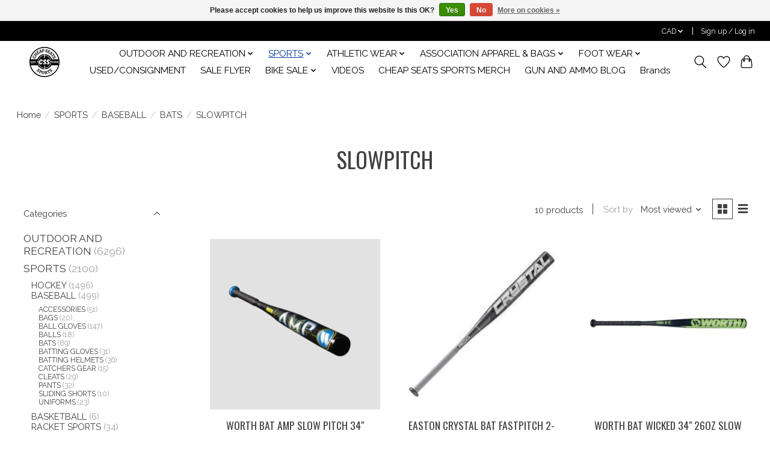

--- FILE ---
content_type: text/html;charset=utf-8
request_url: https://www.cheapseatssports.com/sports/baseball/bats/slowpitch/
body_size: 18871
content:
<!DOCTYPE html>
<html lang="us">
  <head>
    <meta charset="utf-8"/>
<!-- [START] 'blocks/head.rain' -->
<!--

  (c) 2008-2026 Lightspeed Netherlands B.V.
  http://www.lightspeedhq.com
  Generated: 17-01-2026 @ 05:13:57

-->
<link rel="canonical" href="https://www.cheapseatssports.com/sports/baseball/bats/slowpitch/"/>
<link rel="alternate" href="https://www.cheapseatssports.com/index.rss" type="application/rss+xml" title="New products"/>
<link href="https://cdn.shoplightspeed.com/assets/cookielaw.css?2025-02-20" rel="stylesheet" type="text/css"/>
<meta name="robots" content="noodp,noydir"/>
<meta name="google-site-verification" content="&lt;meta name=&quot;facebook-domain-verification&quot; content=&quot;mw9p9fonk3myl4fvog6vkcgmntttb4&quot; /&gt;"/>
<meta property="og:url" content="https://www.cheapseatssports.com/sports/baseball/bats/slowpitch/?source=facebook"/>
<meta property="og:site_name" content="Cheap Seats Sports Excellence "/>
<meta property="og:title" content="SLOWPITCH"/>
<meta property="og:description" content="We carry everything sporting goods you can think of from big game hunting to hockey! We are here for you! Any sport, any time!"/>
<script>
<meta name="facebook-domain-verification" content="mw9p9fonk3myl4fvog6vkcgmntttb4" />
</script>
<script src="https://www.powr.io/powr.js?external-type=lightspeed"></script>
<!--[if lt IE 9]>
<script src="https://cdn.shoplightspeed.com/assets/html5shiv.js?2025-02-20"></script>
<![endif]-->
<!-- [END] 'blocks/head.rain' -->
    
    
    <title>SLOWPITCH - Cheap Seats Sports Excellence </title>
    <meta name="description" content="We carry everything sporting goods you can think of from big game hunting to hockey! We are here for you! Any sport, any time!" />
    <meta name="keywords" content="SLOWPITCH, Sporting goods, hunting,hornady, ruger, winchester, beretta,boito, p.s.e, weatherby,remington, fishing, hockey, baseball, bike, repairs, Oakley, Footwear, Baseball, Knife, Firearms, Skate Sharpening, Ammunition, Archery,Fishing Rods, Fishi" />
    <meta http-equiv="X-UA-Compatible" content="IE=edge">
    <meta name="viewport" content="width=device-width, initial-scale=1">
    <meta name="apple-mobile-web-app-capable" content="yes">
    <meta name="apple-mobile-web-app-status-bar-style" content="black">
    
    <script>document.getElementsByTagName("html")[0].className += " js";</script>

    <link rel="shortcut icon" href="https://cdn.shoplightspeed.com/shops/625520/themes/13296/v/409268/assets/favicon.png?20220226225303" type="image/x-icon" />
    <link href='//fonts.googleapis.com/css?family=Raleway:400,300,600&display=swap' rel='stylesheet' type='text/css'>
    <link href='//fonts.googleapis.com/css?family=Oswald:400,300,600&display=swap' rel='stylesheet' type='text/css'>
    <link rel="stylesheet" href="https://cdn.shoplightspeed.com/assets/gui-2-0.css?2025-02-20" />
    <link rel="stylesheet" href="https://cdn.shoplightspeed.com/assets/gui-responsive-2-0.css?2025-02-20" />
    <link id="lightspeedframe" rel="stylesheet" href="https://cdn.shoplightspeed.com/shops/625520/themes/13296/assets/style.css?2025121623433120210104183204" />
    <!-- browsers not supporting CSS variables -->
    <script>
      if(!('CSS' in window) || !CSS.supports('color', 'var(--color-var)')) {var cfStyle = document.getElementById('lightspeedframe');if(cfStyle) {var href = cfStyle.getAttribute('href');href = href.replace('style.css', 'style-fallback.css');cfStyle.setAttribute('href', href);}}
    </script>
    <link rel="stylesheet" href="https://cdn.shoplightspeed.com/shops/625520/themes/13296/assets/settings.css?2025121623433120210104183204" />
    <link rel="stylesheet" href="https://cdn.shoplightspeed.com/shops/625520/themes/13296/assets/custom.css?2025121623433120210104183204" />

    <script src="https://cdn.shoplightspeed.com/assets/jquery-3-7-1.js?2025-02-20"></script>
    <script src="https://cdn.shoplightspeed.com/assets/jquery-ui-1-14-1.js?2025-02-20"></script>

  </head>
  <body>
    
          <header class="main-header main-header--mobile js-main-header position-relative">
  <div class="main-header__top-section">
    <div class="main-header__nav-grid justify-between@md container max-width-lg text-xs padding-y-xxs">
      <div></div>
      <ul class="main-header__list flex-grow flex-basis-0 justify-end@md display@md">        
                
                <li class="main-header__item">
          <a href="#0" class="main-header__link">
            <span class="text-uppercase">cad</span>
            <svg class="main-header__dropdown-icon icon" viewBox="0 0 16 16"><polygon fill="currentColor" points="8,11.4 2.6,6 4,4.6 8,8.6 12,4.6 13.4,6 "></polygon></svg>
          </a>
          <ul class="main-header__dropdown">
                        <li><a href="https://www.cheapseatssports.com/session/currency/usd/" class="main-header__dropdown-link" aria-label="Switch to usd currency" title="usd">USD</a></li>
                        <li><a href="https://www.cheapseatssports.com/session/currency/cad/" class="main-header__dropdown-link" aria-current="true" aria-label="Switch to cad currency" title="cad">CAD</a></li>
                      </ul>
        </li>
                        <li class="main-header__item separator"></li>
                <li class="main-header__item"><a href="https://www.cheapseatssports.com/account/" class="main-header__link" title="My account">Sign up / Log in</a></li>
      </ul>
    </div>
  </div>
  <div class="main-header__mobile-content container max-width-lg">
          <a href="https://www.cheapseatssports.com/" class="main-header__logo" title="Cheap Seats Sports Excellence ">
        <img src="https://cdn.shoplightspeed.com/shops/625520/themes/13296/v/409267/assets/logo.png?20211224004923" alt="Cheap Seats Sports Excellence ">
              </a>
        
    <div class="flex items-center">
            <a href="https://www.cheapseatssports.com/account/wishlist/" class="main-header__mobile-btn js-tab-focus">
        <svg class="icon" viewBox="0 0 24 25" fill="none"><title>Go to wishlist</title><path d="M11.3785 4.50387L12 5.42378L12.6215 4.50387C13.6598 2.96698 15.4376 1.94995 17.4545 1.94995C20.65 1.94995 23.232 4.49701 23.25 7.6084C23.2496 8.53335 22.927 9.71432 22.3056 11.056C21.689 12.3875 20.8022 13.8258 19.7333 15.249C17.6019 18.0872 14.7978 20.798 12.0932 22.4477L12 22.488L11.9068 22.4477C9.20215 20.798 6.3981 18.0872 4.26667 15.249C3.1978 13.8258 2.31101 12.3875 1.69437 11.056C1.07303 9.71436 0.750466 8.53342 0.75 7.60848C0.767924 4.49706 3.34993 1.94995 6.54545 1.94995C8.56242 1.94995 10.3402 2.96698 11.3785 4.50387Z" stroke="currentColor" stroke-width="1.5" fill="none"/></svg>
        <span class="sr-only">Wish List</span>
      </a>
            <button class="reset main-header__mobile-btn js-tab-focus" aria-controls="cartDrawer">
        <svg class="icon" viewBox="0 0 24 25" fill="none"><title>Toggle cart</title><path d="M2.90171 9.65153C3.0797 8.00106 4.47293 6.75 6.13297 6.75H17.867C19.527 6.75 20.9203 8.00105 21.0982 9.65153L22.1767 19.6515C22.3839 21.5732 20.8783 23.25 18.9454 23.25H5.05454C3.1217 23.25 1.61603 21.5732 1.82328 19.6515L2.90171 9.65153Z" stroke="currentColor" stroke-width="1.5" fill="none"/>
        <path d="M7.19995 9.6001V5.7001C7.19995 2.88345 9.4833 0.600098 12.3 0.600098C15.1166 0.600098 17.4 2.88345 17.4 5.7001V9.6001" stroke="currentColor" stroke-width="1.5" fill="none"/>
        <circle cx="7.19996" cy="10.2001" r="1.8" fill="currentColor"/>
        <ellipse cx="17.4" cy="10.2001" rx="1.8" ry="1.8" fill="currentColor"/></svg>
        <span class="sr-only">Cart</span>
              </button>

      <button class="reset anim-menu-btn js-anim-menu-btn main-header__nav-control js-tab-focus" aria-label="Toggle menu">
        <i class="anim-menu-btn__icon anim-menu-btn__icon--close" aria-hidden="true"></i>
      </button>
    </div>
  </div>

  <div class="main-header__nav" role="navigation">
    <div class="main-header__nav-grid justify-between@md container max-width-lg">
      <div class="main-header__nav-logo-wrapper flex-shrink-0">
        
                  <a href="https://www.cheapseatssports.com/" class="main-header__logo" title="Cheap Seats Sports Excellence ">
            <img src="https://cdn.shoplightspeed.com/shops/625520/themes/13296/v/409267/assets/logo.png?20211224004923" alt="Cheap Seats Sports Excellence ">
                      </a>
              </div>
      
      <form action="https://www.cheapseatssports.com/search/" method="get" role="search" class="padding-y-md hide@md">
        <label class="sr-only" for="searchInputMobile">Search</label>
        <input class="header-v3__nav-form-control form-control width-100%" value="" autocomplete="off" type="search" name="q" id="searchInputMobile" placeholder="Search...">
      </form>

      <ul class="main-header__list flex-grow flex-basis-0 flex-wrap justify-center@md">
        
        
                <li class="main-header__item js-main-nav__item">
          <a class="main-header__link js-main-nav__control" href="https://www.cheapseatssports.com/outdoor-and-recreation/">
            <span>OUTDOOR AND RECREATION</span>            <svg class="main-header__dropdown-icon icon" viewBox="0 0 16 16"><polygon fill="currentColor" points="8,11.4 2.6,6 4,4.6 8,8.6 12,4.6 13.4,6 "></polygon></svg>                        <i class="main-header__arrow-icon" aria-hidden="true">
              <svg class="icon" viewBox="0 0 16 16">
                <g class="icon__group" fill="none" stroke="currentColor" stroke-linecap="square" stroke-miterlimit="10" stroke-width="2">
                  <path d="M2 2l12 12" />
                  <path d="M14 2L2 14" />
                </g>
              </svg>
            </i>
                        
          </a>
                    <ul class="main-header__dropdown">
            <li class="main-header__dropdown-item"><a href="https://www.cheapseatssports.com/outdoor-and-recreation/" class="main-header__dropdown-link hide@md">All OUTDOOR AND RECREATION</a></li>
                        <li class="main-header__dropdown-item js-main-nav__item position-relative">
              <a class="main-header__dropdown-link js-main-nav__control flex justify-between " href="https://www.cheapseatssports.com/outdoor-and-recreation/shooting/">
                SHOOTING
                <svg class="dropdown__desktop-icon icon" aria-hidden="true" viewBox="0 0 12 12"><polyline stroke-width="1" stroke="currentColor" fill="none" stroke-linecap="round" stroke-linejoin="round" points="3.5 0.5 9.5 6 3.5 11.5"></polyline></svg>                                <i class="main-header__arrow-icon" aria-hidden="true">
                  <svg class="icon" viewBox="0 0 16 16">
                    <g class="icon__group" fill="none" stroke="currentColor" stroke-linecap="square" stroke-miterlimit="10" stroke-width="2">
                      <path d="M2 2l12 12" />
                      <path d="M14 2L2 14" />
                    </g>
                  </svg>
                </i>
                              </a>

                            <ul class="main-header__dropdown">
                <li><a href="https://www.cheapseatssports.com/outdoor-and-recreation/shooting/" class="main-header__dropdown-link hide@md">All SHOOTING</a></li>
                                <li><a class="main-header__dropdown-link" href="https://www.cheapseatssports.com/outdoor-and-recreation/shooting/firearms/">Firearms</a></li>
                                <li><a class="main-header__dropdown-link" href="https://www.cheapseatssports.com/outdoor-and-recreation/shooting/air-rifles/">AIR RIFLES</a></li>
                                <li><a class="main-header__dropdown-link" href="https://www.cheapseatssports.com/outdoor-and-recreation/shooting/range-accessories/">RANGE ACCESSORIES</a></li>
                                <li><a class="main-header__dropdown-link" href="https://www.cheapseatssports.com/outdoor-and-recreation/shooting/firearm-storage/">FIREARM STORAGE</a></li>
                                <li><a class="main-header__dropdown-link" href="https://www.cheapseatssports.com/outdoor-and-recreation/shooting/ammunition/">Ammunition </a></li>
                                <li><a class="main-header__dropdown-link" href="https://www.cheapseatssports.com/outdoor-and-recreation/shooting/ammo-storage/">Ammo Storage</a></li>
                                <li><a class="main-header__dropdown-link" href="https://www.cheapseatssports.com/outdoor-and-recreation/shooting/firearm-accessories/">FIREARM ACCESSORIES</a></li>
                                <li><a class="main-header__dropdown-link" href="https://www.cheapseatssports.com/outdoor-and-recreation/shooting/optics/">OPTICS</a></li>
                              </ul>
                          </li>
                        <li class="main-header__dropdown-item js-main-nav__item position-relative">
              <a class="main-header__dropdown-link js-main-nav__control flex justify-between " href="https://www.cheapseatssports.com/outdoor-and-recreation/hunting/">
                HUNTING
                <svg class="dropdown__desktop-icon icon" aria-hidden="true" viewBox="0 0 12 12"><polyline stroke-width="1" stroke="currentColor" fill="none" stroke-linecap="round" stroke-linejoin="round" points="3.5 0.5 9.5 6 3.5 11.5"></polyline></svg>                                <i class="main-header__arrow-icon" aria-hidden="true">
                  <svg class="icon" viewBox="0 0 16 16">
                    <g class="icon__group" fill="none" stroke="currentColor" stroke-linecap="square" stroke-miterlimit="10" stroke-width="2">
                      <path d="M2 2l12 12" />
                      <path d="M14 2L2 14" />
                    </g>
                  </svg>
                </i>
                              </a>

                            <ul class="main-header__dropdown">
                <li><a href="https://www.cheapseatssports.com/outdoor-and-recreation/hunting/" class="main-header__dropdown-link hide@md">All HUNTING</a></li>
                                <li><a class="main-header__dropdown-link" href="https://www.cheapseatssports.com/outdoor-and-recreation/hunting/apparel/">Apparel</a></li>
                                <li><a class="main-header__dropdown-link" href="https://www.cheapseatssports.com/outdoor-and-recreation/hunting/antler-mount-kits/">ANTLER MOUNT KITS</a></li>
                                <li><a class="main-header__dropdown-link" href="https://www.cheapseatssports.com/outdoor-and-recreation/hunting/badlands/">BADLANDS</a></li>
                                <li><a class="main-header__dropdown-link" href="https://www.cheapseatssports.com/outdoor-and-recreation/hunting/browning-clothing/">BROWNING CLOTHING</a></li>
                                <li><a class="main-header__dropdown-link" href="https://www.cheapseatssports.com/outdoor-and-recreation/hunting/calls/">CALLS</a></li>
                                <li><a class="main-header__dropdown-link" href="https://www.cheapseatssports.com/outdoor-and-recreation/hunting/cover-scents/">COVER SCENTS</a></li>
                                <li><a class="main-header__dropdown-link" href="https://www.cheapseatssports.com/outdoor-and-recreation/hunting/decoys/">DECOYS</a></li>
                                <li><a class="main-header__dropdown-link" href="https://www.cheapseatssports.com/outdoor-and-recreation/hunting/game-cleaning-accessories/">GAME CLEANING ACCESSORIES</a></li>
                                <li><a class="main-header__dropdown-link" href="https://www.cheapseatssports.com/outdoor-and-recreation/hunting/hunting-lure-attractant/">HUNTING LURE ATTRACTANT</a></li>
                                <li><a class="main-header__dropdown-link" href="https://www.cheapseatssports.com/outdoor-and-recreation/hunting/knives-sharpeners/">Knives/Sharpeners</a></li>
                                <li><a class="main-header__dropdown-link" href="https://www.cheapseatssports.com/outdoor-and-recreation/hunting/morris-knives/">Morris Knives</a></li>
                                <li><a class="main-header__dropdown-link" href="https://www.cheapseatssports.com/outdoor-and-recreation/hunting/mineral-attractants/">MINERAL ATTRACTANTS</a></li>
                                <li><a class="main-header__dropdown-link" href="https://www.cheapseatssports.com/outdoor-and-recreation/hunting/trail-cameras/">TRAIL CAMERAS</a></li>
                                <li><a class="main-header__dropdown-link" href="https://www.cheapseatssports.com/outdoor-and-recreation/hunting/tree-stands-blinds/">TREE STANDS/BLINDS</a></li>
                              </ul>
                          </li>
                        <li class="main-header__dropdown-item js-main-nav__item position-relative">
              <a class="main-header__dropdown-link js-main-nav__control flex justify-between " href="https://www.cheapseatssports.com/outdoor-and-recreation/archery/">
                ARCHERY
                <svg class="dropdown__desktop-icon icon" aria-hidden="true" viewBox="0 0 12 12"><polyline stroke-width="1" stroke="currentColor" fill="none" stroke-linecap="round" stroke-linejoin="round" points="3.5 0.5 9.5 6 3.5 11.5"></polyline></svg>                                <i class="main-header__arrow-icon" aria-hidden="true">
                  <svg class="icon" viewBox="0 0 16 16">
                    <g class="icon__group" fill="none" stroke="currentColor" stroke-linecap="square" stroke-miterlimit="10" stroke-width="2">
                      <path d="M2 2l12 12" />
                      <path d="M14 2L2 14" />
                    </g>
                  </svg>
                </i>
                              </a>

                            <ul class="main-header__dropdown">
                <li><a href="https://www.cheapseatssports.com/outdoor-and-recreation/archery/" class="main-header__dropdown-link hide@md">All ARCHERY</a></li>
                                <li><a class="main-header__dropdown-link" href="https://www.cheapseatssports.com/outdoor-and-recreation/archery/accessories/">ACCESSORIES</a></li>
                                <li><a class="main-header__dropdown-link" href="https://www.cheapseatssports.com/outdoor-and-recreation/archery/bow-cases/">BOW CASES</a></li>
                                <li><a class="main-header__dropdown-link" href="https://www.cheapseatssports.com/outdoor-and-recreation/archery/quiver/">QUIVER</a></li>
                                <li><a class="main-header__dropdown-link" href="https://www.cheapseatssports.com/outdoor-and-recreation/archery/bows/">BOWS</a></li>
                                <li><a class="main-header__dropdown-link" href="https://www.cheapseatssports.com/outdoor-and-recreation/archery/parts/">PARTS</a></li>
                                <li><a class="main-header__dropdown-link" href="https://www.cheapseatssports.com/outdoor-and-recreation/archery/release/">RELEASE</a></li>
                                <li><a class="main-header__dropdown-link" href="https://www.cheapseatssports.com/outdoor-and-recreation/archery/rest/">REST</a></li>
                                <li><a class="main-header__dropdown-link" href="https://www.cheapseatssports.com/outdoor-and-recreation/archery/sights/">SIGHTS</a></li>
                                <li><a class="main-header__dropdown-link" href="https://www.cheapseatssports.com/outdoor-and-recreation/archery/stablizers/">STABLIZERS</a></li>
                                <li><a class="main-header__dropdown-link" href="https://www.cheapseatssports.com/outdoor-and-recreation/archery/targets/">TARGETS</a></li>
                                <li><a class="main-header__dropdown-link" href="https://www.cheapseatssports.com/outdoor-and-recreation/archery/traditional-accessories/">TRADITIONAL ACCESSORIES</a></li>
                                <li><a class="main-header__dropdown-link" href="https://www.cheapseatssports.com/outdoor-and-recreation/archery/tree-stands/">TREE STANDS</a></li>
                              </ul>
                          </li>
                        <li class="main-header__dropdown-item js-main-nav__item position-relative">
              <a class="main-header__dropdown-link js-main-nav__control flex justify-between " href="https://www.cheapseatssports.com/outdoor-and-recreation/fishing/">
                FISHING
                <svg class="dropdown__desktop-icon icon" aria-hidden="true" viewBox="0 0 12 12"><polyline stroke-width="1" stroke="currentColor" fill="none" stroke-linecap="round" stroke-linejoin="round" points="3.5 0.5 9.5 6 3.5 11.5"></polyline></svg>                                <i class="main-header__arrow-icon" aria-hidden="true">
                  <svg class="icon" viewBox="0 0 16 16">
                    <g class="icon__group" fill="none" stroke="currentColor" stroke-linecap="square" stroke-miterlimit="10" stroke-width="2">
                      <path d="M2 2l12 12" />
                      <path d="M14 2L2 14" />
                    </g>
                  </svg>
                </i>
                              </a>

                            <ul class="main-header__dropdown">
                <li><a href="https://www.cheapseatssports.com/outdoor-and-recreation/fishing/" class="main-header__dropdown-link hide@md">All FISHING</a></li>
                                <li><a class="main-header__dropdown-link" href="https://www.cheapseatssports.com/outdoor-and-recreation/fishing/rods/">RODS</a></li>
                                <li><a class="main-header__dropdown-link" href="https://www.cheapseatssports.com/outdoor-and-recreation/fishing/reels/">REELS</a></li>
                                <li><a class="main-header__dropdown-link" href="https://www.cheapseatssports.com/outdoor-and-recreation/fishing/combos/">COMBOS</a></li>
                                <li><a class="main-header__dropdown-link" href="https://www.cheapseatssports.com/outdoor-and-recreation/fishing/fishing-accessories/">FISHING ACCESSORIES</a></li>
                                <li><a class="main-header__dropdown-link" href="https://www.cheapseatssports.com/outdoor-and-recreation/fishing/fillet-knives/">FILLET KNIVES</a></li>
                                <li><a class="main-header__dropdown-link" href="https://www.cheapseatssports.com/outdoor-and-recreation/fishing/fish-attractants/">FISH ATTRACTANTS</a></li>
                                <li><a class="main-header__dropdown-link" href="https://www.cheapseatssports.com/outdoor-and-recreation/fishing/fishing-line/">FISHING LINE</a></li>
                                <li><a class="main-header__dropdown-link" href="https://www.cheapseatssports.com/outdoor-and-recreation/fishing/ice-fishing/">ICE FISHING</a></li>
                                <li><a class="main-header__dropdown-link" href="https://www.cheapseatssports.com/outdoor-and-recreation/fishing/life-jackets/">LIFE JACKETS</a></li>
                                <li><a class="main-header__dropdown-link" href="https://www.cheapseatssports.com/outdoor-and-recreation/fishing/fly-fishing/">FLY FISHING</a></li>
                                <li><a class="main-header__dropdown-link" href="https://www.cheapseatssports.com/outdoor-and-recreation/fishing/lures/">LURES</a></li>
                                <li><a class="main-header__dropdown-link" href="https://www.cheapseatssports.com/outdoor-and-recreation/fishing/tackle-boxes/">TACKLE BOXES</a></li>
                                <li><a class="main-header__dropdown-link" href="https://www.cheapseatssports.com/outdoor-and-recreation/fishing/terminal-tackle/">TERMINAL TACKLE</a></li>
                                <li><a class="main-header__dropdown-link" href="https://www.cheapseatssports.com/outdoor-and-recreation/fishing/waders/">WADERS</a></li>
                              </ul>
                          </li>
                        <li class="main-header__dropdown-item js-main-nav__item position-relative">
              <a class="main-header__dropdown-link js-main-nav__control flex justify-between " href="https://www.cheapseatssports.com/outdoor-and-recreation/bikes/">
                BIKES
                <svg class="dropdown__desktop-icon icon" aria-hidden="true" viewBox="0 0 12 12"><polyline stroke-width="1" stroke="currentColor" fill="none" stroke-linecap="round" stroke-linejoin="round" points="3.5 0.5 9.5 6 3.5 11.5"></polyline></svg>                                <i class="main-header__arrow-icon" aria-hidden="true">
                  <svg class="icon" viewBox="0 0 16 16">
                    <g class="icon__group" fill="none" stroke="currentColor" stroke-linecap="square" stroke-miterlimit="10" stroke-width="2">
                      <path d="M2 2l12 12" />
                      <path d="M14 2L2 14" />
                    </g>
                  </svg>
                </i>
                              </a>

                            <ul class="main-header__dropdown">
                <li><a href="https://www.cheapseatssports.com/outdoor-and-recreation/bikes/" class="main-header__dropdown-link hide@md">All BIKES</a></li>
                                <li><a class="main-header__dropdown-link" href="https://www.cheapseatssports.com/outdoor-and-recreation/bikes/bikes/">Bikes</a></li>
                                <li><a class="main-header__dropdown-link" href="https://www.cheapseatssports.com/outdoor-and-recreation/bikes/bike-helmets/">BIKE HELMETS</a></li>
                                <li><a class="main-header__dropdown-link" href="https://www.cheapseatssports.com/outdoor-and-recreation/bikes/bike-rims/">Bike Rims</a></li>
                                <li><a class="main-header__dropdown-link" href="https://www.cheapseatssports.com/outdoor-and-recreation/bikes/bike-parts/">BIKE PARTS</a></li>
                                <li><a class="main-header__dropdown-link" href="https://www.cheapseatssports.com/outdoor-and-recreation/bikes/bike-accessories/">BIKE ACCESSORIES</a></li>
                                <li><a class="main-header__dropdown-link" href="https://www.cheapseatssports.com/outdoor-and-recreation/bikes/bike-tires/">BIKE TIRES</a></li>
                              </ul>
                          </li>
                        <li class="main-header__dropdown-item js-main-nav__item position-relative">
              <a class="main-header__dropdown-link js-main-nav__control flex justify-between " href="https://www.cheapseatssports.com/outdoor-and-recreation/skate-park/">
                SKATE PARK
                <svg class="dropdown__desktop-icon icon" aria-hidden="true" viewBox="0 0 12 12"><polyline stroke-width="1" stroke="currentColor" fill="none" stroke-linecap="round" stroke-linejoin="round" points="3.5 0.5 9.5 6 3.5 11.5"></polyline></svg>                                <i class="main-header__arrow-icon" aria-hidden="true">
                  <svg class="icon" viewBox="0 0 16 16">
                    <g class="icon__group" fill="none" stroke="currentColor" stroke-linecap="square" stroke-miterlimit="10" stroke-width="2">
                      <path d="M2 2l12 12" />
                      <path d="M14 2L2 14" />
                    </g>
                  </svg>
                </i>
                              </a>

                            <ul class="main-header__dropdown">
                <li><a href="https://www.cheapseatssports.com/outdoor-and-recreation/skate-park/" class="main-header__dropdown-link hide@md">All SKATE PARK</a></li>
                                <li><a class="main-header__dropdown-link" href="https://www.cheapseatssports.com/outdoor-and-recreation/skate-park/decks/">DECKS</a></li>
                                <li><a class="main-header__dropdown-link" href="https://www.cheapseatssports.com/outdoor-and-recreation/skate-park/accessories/">ACCESSORIES</a></li>
                                <li><a class="main-header__dropdown-link" href="https://www.cheapseatssports.com/outdoor-and-recreation/skate-park/complete-sets/">COMPLETE SETS</a></li>
                                <li><a class="main-header__dropdown-link" href="https://www.cheapseatssports.com/outdoor-and-recreation/skate-park/scooters/">SCOOTERS</a></li>
                              </ul>
                          </li>
                        <li class="main-header__dropdown-item js-main-nav__item position-relative">
              <a class="main-header__dropdown-link js-main-nav__control flex justify-between " href="https://www.cheapseatssports.com/outdoor-and-recreation/outdoor-gear/">
                OUTDOOR GEAR
                <svg class="dropdown__desktop-icon icon" aria-hidden="true" viewBox="0 0 12 12"><polyline stroke-width="1" stroke="currentColor" fill="none" stroke-linecap="round" stroke-linejoin="round" points="3.5 0.5 9.5 6 3.5 11.5"></polyline></svg>                                <i class="main-header__arrow-icon" aria-hidden="true">
                  <svg class="icon" viewBox="0 0 16 16">
                    <g class="icon__group" fill="none" stroke="currentColor" stroke-linecap="square" stroke-miterlimit="10" stroke-width="2">
                      <path d="M2 2l12 12" />
                      <path d="M14 2L2 14" />
                    </g>
                  </svg>
                </i>
                              </a>

                            <ul class="main-header__dropdown">
                <li><a href="https://www.cheapseatssports.com/outdoor-and-recreation/outdoor-gear/" class="main-header__dropdown-link hide@md">All OUTDOOR GEAR</a></li>
                                <li><a class="main-header__dropdown-link" href="https://www.cheapseatssports.com/outdoor-and-recreation/outdoor-gear/boot-dryers/">BOOT DRYERS</a></li>
                                <li><a class="main-header__dropdown-link" href="https://www.cheapseatssports.com/outdoor-and-recreation/outdoor-gear/camping-survival/">CAMPING/SURVIVAL</a></li>
                                <li><a class="main-header__dropdown-link" href="https://www.cheapseatssports.com/outdoor-and-recreation/outdoor-gear/cooking/">COOKING</a></li>
                                <li><a class="main-header__dropdown-link" href="https://www.cheapseatssports.com/outdoor-and-recreation/outdoor-gear/knives-sharpeners/">Knives/Sharpeners</a></li>
                              </ul>
                          </li>
                      </ul>
                  </li>
                <li class="main-header__item js-main-nav__item">
          <a class="main-header__link js-main-nav__control" href="https://www.cheapseatssports.com/sports/" aria-current="page">
            <span>SPORTS</span>            <svg class="main-header__dropdown-icon icon" viewBox="0 0 16 16"><polygon fill="currentColor" points="8,11.4 2.6,6 4,4.6 8,8.6 12,4.6 13.4,6 "></polygon></svg>                        <i class="main-header__arrow-icon" aria-hidden="true">
              <svg class="icon" viewBox="0 0 16 16">
                <g class="icon__group" fill="none" stroke="currentColor" stroke-linecap="square" stroke-miterlimit="10" stroke-width="2">
                  <path d="M2 2l12 12" />
                  <path d="M14 2L2 14" />
                </g>
              </svg>
            </i>
                        
          </a>
                    <ul class="main-header__dropdown">
            <li class="main-header__dropdown-item"><a href="https://www.cheapseatssports.com/sports/" class="main-header__dropdown-link hide@md" aria-current="page">All SPORTS</a></li>
                        <li class="main-header__dropdown-item js-main-nav__item position-relative">
              <a class="main-header__dropdown-link js-main-nav__control flex justify-between " href="https://www.cheapseatssports.com/sports/hockey/">
                HOCKEY
                <svg class="dropdown__desktop-icon icon" aria-hidden="true" viewBox="0 0 12 12"><polyline stroke-width="1" stroke="currentColor" fill="none" stroke-linecap="round" stroke-linejoin="round" points="3.5 0.5 9.5 6 3.5 11.5"></polyline></svg>                                <i class="main-header__arrow-icon" aria-hidden="true">
                  <svg class="icon" viewBox="0 0 16 16">
                    <g class="icon__group" fill="none" stroke="currentColor" stroke-linecap="square" stroke-miterlimit="10" stroke-width="2">
                      <path d="M2 2l12 12" />
                      <path d="M14 2L2 14" />
                    </g>
                  </svg>
                </i>
                              </a>

                            <ul class="main-header__dropdown">
                <li><a href="https://www.cheapseatssports.com/sports/hockey/" class="main-header__dropdown-link hide@md">All HOCKEY</a></li>
                                <li><a class="main-header__dropdown-link" href="https://www.cheapseatssports.com/sports/hockey/protective-equipment/">Protective Equipment</a></li>
                                <li><a class="main-header__dropdown-link" href="https://www.cheapseatssports.com/sports/hockey/goalie-equipment/">Goalie Equipment </a></li>
                                <li><a class="main-header__dropdown-link" href="https://www.cheapseatssports.com/sports/hockey/compression-apparel/">COMPRESSION APPAREL</a></li>
                                <li><a class="main-header__dropdown-link" href="https://www.cheapseatssports.com/sports/hockey/figure-skates/">FIGURE SKATES</a></li>
                                <li><a class="main-header__dropdown-link" href="https://www.cheapseatssports.com/sports/hockey/hockey-bags/">HOCKEY BAGS</a></li>
                                <li><a class="main-header__dropdown-link" href="https://www.cheapseatssports.com/sports/hockey/hockey-skates/">HOCKEY SKATES</a></li>
                                <li><a class="main-header__dropdown-link" href="https://www.cheapseatssports.com/sports/hockey/ref/">REF</a></li>
                                <li><a class="main-header__dropdown-link" href="https://www.cheapseatssports.com/sports/hockey/sticks/">Sticks</a></li>
                                <li><a class="main-header__dropdown-link" href="https://www.cheapseatssports.com/sports/hockey/skate-parts/">SKATE PARTS</a></li>
                                <li><a class="main-header__dropdown-link" href="https://www.cheapseatssports.com/sports/hockey/team-apparel/">TEAM APPAREL</a></li>
                                <li><a class="main-header__dropdown-link" href="https://www.cheapseatssports.com/sports/hockey/training/">TRAINING</a></li>
                                <li><a class="main-header__dropdown-link" href="https://www.cheapseatssports.com/sports/hockey/street-hockey/">STREET HOCKEY</a></li>
                                <li><a class="main-header__dropdown-link" href="https://www.cheapseatssports.com/sports/hockey/sport-equipment/">Sport Equipment</a></li>
                                <li><a class="main-header__dropdown-link" href="https://www.cheapseatssports.com/sports/hockey/accessories/">ACCESSORIES</a></li>
                              </ul>
                          </li>
                        <li class="main-header__dropdown-item js-main-nav__item position-relative">
              <a class="main-header__dropdown-link js-main-nav__control flex justify-between " href="https://www.cheapseatssports.com/sports/baseball/" aria-current="page">
                BASEBALL
                <svg class="dropdown__desktop-icon icon" aria-hidden="true" viewBox="0 0 12 12"><polyline stroke-width="1" stroke="currentColor" fill="none" stroke-linecap="round" stroke-linejoin="round" points="3.5 0.5 9.5 6 3.5 11.5"></polyline></svg>                                <i class="main-header__arrow-icon" aria-hidden="true">
                  <svg class="icon" viewBox="0 0 16 16">
                    <g class="icon__group" fill="none" stroke="currentColor" stroke-linecap="square" stroke-miterlimit="10" stroke-width="2">
                      <path d="M2 2l12 12" />
                      <path d="M14 2L2 14" />
                    </g>
                  </svg>
                </i>
                              </a>

                            <ul class="main-header__dropdown">
                <li><a href="https://www.cheapseatssports.com/sports/baseball/" class="main-header__dropdown-link hide@md" aria-current="page">All BASEBALL</a></li>
                                <li><a class="main-header__dropdown-link" href="https://www.cheapseatssports.com/sports/baseball/accessories/">ACCESSORIES</a></li>
                                <li><a class="main-header__dropdown-link" href="https://www.cheapseatssports.com/sports/baseball/bags/">BAGS</a></li>
                                <li><a class="main-header__dropdown-link" href="https://www.cheapseatssports.com/sports/baseball/ball-gloves/">BALL GLOVES</a></li>
                                <li><a class="main-header__dropdown-link" href="https://www.cheapseatssports.com/sports/baseball/balls/">BALLS</a></li>
                                <li><a class="main-header__dropdown-link" href="https://www.cheapseatssports.com/sports/baseball/bats/" aria-current="page">BATS</a></li>
                                <li><a class="main-header__dropdown-link" href="https://www.cheapseatssports.com/sports/baseball/batting-gloves/">BATTING GLOVES</a></li>
                                <li><a class="main-header__dropdown-link" href="https://www.cheapseatssports.com/sports/baseball/batting-helmets/">BATTING HELMETS</a></li>
                                <li><a class="main-header__dropdown-link" href="https://www.cheapseatssports.com/sports/baseball/catchers-gear/">CATCHERS GEAR</a></li>
                                <li><a class="main-header__dropdown-link" href="https://www.cheapseatssports.com/sports/baseball/cleats/">CLEATS</a></li>
                                <li><a class="main-header__dropdown-link" href="https://www.cheapseatssports.com/sports/baseball/pants/">PANTS</a></li>
                                <li><a class="main-header__dropdown-link" href="https://www.cheapseatssports.com/sports/baseball/sliding-shorts/">SLIDING SHORTS</a></li>
                                <li><a class="main-header__dropdown-link" href="https://www.cheapseatssports.com/sports/baseball/uniforms/">UNIFORMS</a></li>
                              </ul>
                          </li>
                        <li class="main-header__dropdown-item js-main-nav__item position-relative">
              <a class="main-header__dropdown-link js-main-nav__control flex justify-between " href="https://www.cheapseatssports.com/sports/basketball/">
                BASKETBALL
                <svg class="dropdown__desktop-icon icon" aria-hidden="true" viewBox="0 0 12 12"><polyline stroke-width="1" stroke="currentColor" fill="none" stroke-linecap="round" stroke-linejoin="round" points="3.5 0.5 9.5 6 3.5 11.5"></polyline></svg>                                <i class="main-header__arrow-icon" aria-hidden="true">
                  <svg class="icon" viewBox="0 0 16 16">
                    <g class="icon__group" fill="none" stroke="currentColor" stroke-linecap="square" stroke-miterlimit="10" stroke-width="2">
                      <path d="M2 2l12 12" />
                      <path d="M14 2L2 14" />
                    </g>
                  </svg>
                </i>
                              </a>

                            <ul class="main-header__dropdown">
                <li><a href="https://www.cheapseatssports.com/sports/basketball/" class="main-header__dropdown-link hide@md">All BASKETBALL</a></li>
                                <li><a class="main-header__dropdown-link" href="https://www.cheapseatssports.com/sports/basketball/ball/">BALL</a></li>
                                <li><a class="main-header__dropdown-link" href="https://www.cheapseatssports.com/sports/basketball/net/">NET</a></li>
                              </ul>
                          </li>
                        <li class="main-header__dropdown-item js-main-nav__item position-relative">
              <a class="main-header__dropdown-link js-main-nav__control flex justify-between " href="https://www.cheapseatssports.com/sports/racket-sports/">
                RACKET SPORTS
                <svg class="dropdown__desktop-icon icon" aria-hidden="true" viewBox="0 0 12 12"><polyline stroke-width="1" stroke="currentColor" fill="none" stroke-linecap="round" stroke-linejoin="round" points="3.5 0.5 9.5 6 3.5 11.5"></polyline></svg>                                <i class="main-header__arrow-icon" aria-hidden="true">
                  <svg class="icon" viewBox="0 0 16 16">
                    <g class="icon__group" fill="none" stroke="currentColor" stroke-linecap="square" stroke-miterlimit="10" stroke-width="2">
                      <path d="M2 2l12 12" />
                      <path d="M14 2L2 14" />
                    </g>
                  </svg>
                </i>
                              </a>

                            <ul class="main-header__dropdown">
                <li><a href="https://www.cheapseatssports.com/sports/racket-sports/" class="main-header__dropdown-link hide@md">All RACKET SPORTS</a></li>
                                <li><a class="main-header__dropdown-link" href="https://www.cheapseatssports.com/sports/racket-sports/rackets/">Rackets</a></li>
                              </ul>
                          </li>
                        <li class="main-header__dropdown-item">
              <a class="main-header__dropdown-link" href="https://www.cheapseatssports.com/sports/curling/">
                CURLING
                                              </a>

                          </li>
                        <li class="main-header__dropdown-item">
              <a class="main-header__dropdown-link" href="https://www.cheapseatssports.com/sports/football/">
                FOOTBALL
                                              </a>

                          </li>
                        <li class="main-header__dropdown-item js-main-nav__item position-relative">
              <a class="main-header__dropdown-link js-main-nav__control flex justify-between " href="https://www.cheapseatssports.com/sports/soccer/">
                SOCCER
                <svg class="dropdown__desktop-icon icon" aria-hidden="true" viewBox="0 0 12 12"><polyline stroke-width="1" stroke="currentColor" fill="none" stroke-linecap="round" stroke-linejoin="round" points="3.5 0.5 9.5 6 3.5 11.5"></polyline></svg>                                <i class="main-header__arrow-icon" aria-hidden="true">
                  <svg class="icon" viewBox="0 0 16 16">
                    <g class="icon__group" fill="none" stroke="currentColor" stroke-linecap="square" stroke-miterlimit="10" stroke-width="2">
                      <path d="M2 2l12 12" />
                      <path d="M14 2L2 14" />
                    </g>
                  </svg>
                </i>
                              </a>

                            <ul class="main-header__dropdown">
                <li><a href="https://www.cheapseatssports.com/sports/soccer/" class="main-header__dropdown-link hide@md">All SOCCER</a></li>
                                <li><a class="main-header__dropdown-link" href="https://www.cheapseatssports.com/sports/soccer/balls/">BALLS</a></li>
                                <li><a class="main-header__dropdown-link" href="https://www.cheapseatssports.com/sports/soccer/shin-guards/">SHIN GUARDS</a></li>
                                <li><a class="main-header__dropdown-link" href="https://www.cheapseatssports.com/sports/soccer/socks/">SOCKS</a></li>
                                <li><a class="main-header__dropdown-link" href="https://www.cheapseatssports.com/sports/soccer/goalie-gloves/">GOALIE GLOVES</a></li>
                                <li><a class="main-header__dropdown-link" href="https://www.cheapseatssports.com/sports/soccer/soccer-accessories/">SOCCER ACCESSORIES</a></li>
                                <li><a class="main-header__dropdown-link" href="https://www.cheapseatssports.com/sports/soccer/soccer-cleats/">SOCCER CLEATS</a></li>
                              </ul>
                          </li>
                        <li class="main-header__dropdown-item js-main-nav__item position-relative">
              <a class="main-header__dropdown-link js-main-nav__control flex justify-between " href="https://www.cheapseatssports.com/sports/volleyball/">
                VOLLEYBALL
                <svg class="dropdown__desktop-icon icon" aria-hidden="true" viewBox="0 0 12 12"><polyline stroke-width="1" stroke="currentColor" fill="none" stroke-linecap="round" stroke-linejoin="round" points="3.5 0.5 9.5 6 3.5 11.5"></polyline></svg>                                <i class="main-header__arrow-icon" aria-hidden="true">
                  <svg class="icon" viewBox="0 0 16 16">
                    <g class="icon__group" fill="none" stroke="currentColor" stroke-linecap="square" stroke-miterlimit="10" stroke-width="2">
                      <path d="M2 2l12 12" />
                      <path d="M14 2L2 14" />
                    </g>
                  </svg>
                </i>
                              </a>

                            <ul class="main-header__dropdown">
                <li><a href="https://www.cheapseatssports.com/sports/volleyball/" class="main-header__dropdown-link hide@md">All VOLLEYBALL</a></li>
                                <li><a class="main-header__dropdown-link" href="https://www.cheapseatssports.com/sports/volleyball/net/">NET</a></li>
                                <li><a class="main-header__dropdown-link" href="https://www.cheapseatssports.com/sports/volleyball/ball/">BALL</a></li>
                                <li><a class="main-header__dropdown-link" href="https://www.cheapseatssports.com/sports/volleyball/knee-pads/">KNEE PADS</a></li>
                              </ul>
                          </li>
                        <li class="main-header__dropdown-item">
              <a class="main-header__dropdown-link" href="https://www.cheapseatssports.com/sports/biosteel/">
                BIOSTEEL
                                              </a>

                          </li>
                      </ul>
                  </li>
                <li class="main-header__item js-main-nav__item">
          <a class="main-header__link js-main-nav__control" href="https://www.cheapseatssports.com/athletic-wear/">
            <span>ATHLETIC WEAR</span>            <svg class="main-header__dropdown-icon icon" viewBox="0 0 16 16"><polygon fill="currentColor" points="8,11.4 2.6,6 4,4.6 8,8.6 12,4.6 13.4,6 "></polygon></svg>                        <i class="main-header__arrow-icon" aria-hidden="true">
              <svg class="icon" viewBox="0 0 16 16">
                <g class="icon__group" fill="none" stroke="currentColor" stroke-linecap="square" stroke-miterlimit="10" stroke-width="2">
                  <path d="M2 2l12 12" />
                  <path d="M14 2L2 14" />
                </g>
              </svg>
            </i>
                        
          </a>
                    <ul class="main-header__dropdown">
            <li class="main-header__dropdown-item"><a href="https://www.cheapseatssports.com/athletic-wear/" class="main-header__dropdown-link hide@md">All ATHLETIC WEAR</a></li>
                        <li class="main-header__dropdown-item">
              <a class="main-header__dropdown-link" href="https://www.cheapseatssports.com/athletic-wear/custom-apparel/">
                CUSTOM APPAREL
                                              </a>

                          </li>
                        <li class="main-header__dropdown-item js-main-nav__item position-relative">
              <a class="main-header__dropdown-link js-main-nav__control flex justify-between " href="https://www.cheapseatssports.com/athletic-wear/choko-winter-wear/">
                CHOKO WINTER WEAR
                <svg class="dropdown__desktop-icon icon" aria-hidden="true" viewBox="0 0 12 12"><polyline stroke-width="1" stroke="currentColor" fill="none" stroke-linecap="round" stroke-linejoin="round" points="3.5 0.5 9.5 6 3.5 11.5"></polyline></svg>                                <i class="main-header__arrow-icon" aria-hidden="true">
                  <svg class="icon" viewBox="0 0 16 16">
                    <g class="icon__group" fill="none" stroke="currentColor" stroke-linecap="square" stroke-miterlimit="10" stroke-width="2">
                      <path d="M2 2l12 12" />
                      <path d="M14 2L2 14" />
                    </g>
                  </svg>
                </i>
                              </a>

                            <ul class="main-header__dropdown">
                <li><a href="https://www.cheapseatssports.com/athletic-wear/choko-winter-wear/" class="main-header__dropdown-link hide@md">All CHOKO WINTER WEAR</a></li>
                                <li><a class="main-header__dropdown-link" href="https://www.cheapseatssports.com/athletic-wear/choko-winter-wear/jackets/">JACKETS</a></li>
                                <li><a class="main-header__dropdown-link" href="https://www.cheapseatssports.com/athletic-wear/choko-winter-wear/accessories/">ACCESSORIES</a></li>
                                <li><a class="main-header__dropdown-link" href="https://www.cheapseatssports.com/athletic-wear/choko-winter-wear/gloves/">GLOVES</a></li>
                                <li><a class="main-header__dropdown-link" href="https://www.cheapseatssports.com/athletic-wear/choko-winter-wear/helmets/">HELMETS</a></li>
                                <li><a class="main-header__dropdown-link" href="https://www.cheapseatssports.com/athletic-wear/choko-winter-wear/pants/">PANTS</a></li>
                                <li><a class="main-header__dropdown-link" href="https://www.cheapseatssports.com/athletic-wear/choko-winter-wear/1pc-suits/">1PC SUITS</a></li>
                              </ul>
                          </li>
                        <li class="main-header__dropdown-item">
              <a class="main-header__dropdown-link" href="https://www.cheapseatssports.com/athletic-wear/oakley/">
                OAKLEY
                                              </a>

                          </li>
                        <li class="main-header__dropdown-item js-main-nav__item position-relative">
              <a class="main-header__dropdown-link js-main-nav__control flex justify-between " href="https://www.cheapseatssports.com/athletic-wear/merrell/">
                MERRELL
                <svg class="dropdown__desktop-icon icon" aria-hidden="true" viewBox="0 0 12 12"><polyline stroke-width="1" stroke="currentColor" fill="none" stroke-linecap="round" stroke-linejoin="round" points="3.5 0.5 9.5 6 3.5 11.5"></polyline></svg>                                <i class="main-header__arrow-icon" aria-hidden="true">
                  <svg class="icon" viewBox="0 0 16 16">
                    <g class="icon__group" fill="none" stroke="currentColor" stroke-linecap="square" stroke-miterlimit="10" stroke-width="2">
                      <path d="M2 2l12 12" />
                      <path d="M14 2L2 14" />
                    </g>
                  </svg>
                </i>
                              </a>

                            <ul class="main-header__dropdown">
                <li><a href="https://www.cheapseatssports.com/athletic-wear/merrell/" class="main-header__dropdown-link hide@md">All MERRELL</a></li>
                                <li><a class="main-header__dropdown-link" href="https://www.cheapseatssports.com/athletic-wear/merrell/kids/">KIDS</a></li>
                                <li><a class="main-header__dropdown-link" href="https://www.cheapseatssports.com/athletic-wear/merrell/mens/">MENS</a></li>
                                <li><a class="main-header__dropdown-link" href="https://www.cheapseatssports.com/athletic-wear/merrell/women/">WOMEN</a></li>
                              </ul>
                          </li>
                        <li class="main-header__dropdown-item js-main-nav__item position-relative">
              <a class="main-header__dropdown-link js-main-nav__control flex justify-between " href="https://www.cheapseatssports.com/athletic-wear/under-armour/">
                UNDER ARMOUR
                <svg class="dropdown__desktop-icon icon" aria-hidden="true" viewBox="0 0 12 12"><polyline stroke-width="1" stroke="currentColor" fill="none" stroke-linecap="round" stroke-linejoin="round" points="3.5 0.5 9.5 6 3.5 11.5"></polyline></svg>                                <i class="main-header__arrow-icon" aria-hidden="true">
                  <svg class="icon" viewBox="0 0 16 16">
                    <g class="icon__group" fill="none" stroke="currentColor" stroke-linecap="square" stroke-miterlimit="10" stroke-width="2">
                      <path d="M2 2l12 12" />
                      <path d="M14 2L2 14" />
                    </g>
                  </svg>
                </i>
                              </a>

                            <ul class="main-header__dropdown">
                <li><a href="https://www.cheapseatssports.com/athletic-wear/under-armour/" class="main-header__dropdown-link hide@md">All UNDER ARMOUR</a></li>
                                <li><a class="main-header__dropdown-link" href="https://www.cheapseatssports.com/athletic-wear/under-armour/accessories/">ACCESSORIES</a></li>
                                <li><a class="main-header__dropdown-link" href="https://www.cheapseatssports.com/athletic-wear/under-armour/bags/">BAGS</a></li>
                                <li><a class="main-header__dropdown-link" href="https://www.cheapseatssports.com/athletic-wear/under-armour/caps/">CAPS</a></li>
                                <li><a class="main-header__dropdown-link" href="https://www.cheapseatssports.com/athletic-wear/under-armour/kids/">KIDS</a></li>
                                <li><a class="main-header__dropdown-link" href="https://www.cheapseatssports.com/athletic-wear/under-armour/mens/">MENS</a></li>
                                <li><a class="main-header__dropdown-link" href="https://www.cheapseatssports.com/athletic-wear/under-armour/ladies/">LADIES</a></li>
                                <li><a class="main-header__dropdown-link" href="https://www.cheapseatssports.com/athletic-wear/under-armour/footwear/">FOOTWEAR</a></li>
                              </ul>
                          </li>
                        <li class="main-header__dropdown-item">
              <a class="main-header__dropdown-link" href="https://www.cheapseatssports.com/athletic-wear/saxx/">
                SAXX
                                              </a>

                          </li>
                      </ul>
                  </li>
                <li class="main-header__item js-main-nav__item">
          <a class="main-header__link js-main-nav__control" href="https://www.cheapseatssports.com/association-apparel-bags/">
            <span>ASSOCIATION APPAREL &amp; BAGS</span>            <svg class="main-header__dropdown-icon icon" viewBox="0 0 16 16"><polygon fill="currentColor" points="8,11.4 2.6,6 4,4.6 8,8.6 12,4.6 13.4,6 "></polygon></svg>                        <i class="main-header__arrow-icon" aria-hidden="true">
              <svg class="icon" viewBox="0 0 16 16">
                <g class="icon__group" fill="none" stroke="currentColor" stroke-linecap="square" stroke-miterlimit="10" stroke-width="2">
                  <path d="M2 2l12 12" />
                  <path d="M14 2L2 14" />
                </g>
              </svg>
            </i>
                        
          </a>
                    <ul class="main-header__dropdown">
            <li class="main-header__dropdown-item"><a href="https://www.cheapseatssports.com/association-apparel-bags/" class="main-header__dropdown-link hide@md">All ASSOCIATION APPAREL &amp; BAGS</a></li>
                        <li class="main-header__dropdown-item js-main-nav__item position-relative">
              <a class="main-header__dropdown-link js-main-nav__control flex justify-between " href="https://www.cheapseatssports.com/association-apparel-bags/athabasca-hawks/">
                ATHABASCA HAWKS
                <svg class="dropdown__desktop-icon icon" aria-hidden="true" viewBox="0 0 12 12"><polyline stroke-width="1" stroke="currentColor" fill="none" stroke-linecap="round" stroke-linejoin="round" points="3.5 0.5 9.5 6 3.5 11.5"></polyline></svg>                                <i class="main-header__arrow-icon" aria-hidden="true">
                  <svg class="icon" viewBox="0 0 16 16">
                    <g class="icon__group" fill="none" stroke="currentColor" stroke-linecap="square" stroke-miterlimit="10" stroke-width="2">
                      <path d="M2 2l12 12" />
                      <path d="M14 2L2 14" />
                    </g>
                  </svg>
                </i>
                              </a>

                            <ul class="main-header__dropdown">
                <li><a href="https://www.cheapseatssports.com/association-apparel-bags/athabasca-hawks/" class="main-header__dropdown-link hide@md">All ATHABASCA HAWKS</a></li>
                                <li><a class="main-header__dropdown-link" href="https://www.cheapseatssports.com/association-apparel-bags/athabasca-hawks/hoodies/">HOODIES</a></li>
                                <li><a class="main-header__dropdown-link" href="https://www.cheapseatssports.com/association-apparel-bags/athabasca-hawks/sweatpants/">SWEATPANTS</a></li>
                                <li><a class="main-header__dropdown-link" href="https://www.cheapseatssports.com/association-apparel-bags/athabasca-hawks/track-pants/">TRACK PANTS</a></li>
                                <li><a class="main-header__dropdown-link" href="https://www.cheapseatssports.com/association-apparel-bags/athabasca-hawks/bags/">BAGS</a></li>
                                <li><a class="main-header__dropdown-link" href="https://www.cheapseatssports.com/association-apparel-bags/athabasca-hawks/shorts/">SHORTS</a></li>
                                <li><a class="main-header__dropdown-link" href="https://www.cheapseatssports.com/association-apparel-bags/athabasca-hawks/headwear/">HEADWEAR</a></li>
                                <li><a class="main-header__dropdown-link" href="https://www.cheapseatssports.com/association-apparel-bags/athabasca-hawks/pantshell/">PANTSHELL</a></li>
                                <li><a class="main-header__dropdown-link" href="https://www.cheapseatssports.com/association-apparel-bags/athabasca-hawks/jersey/">JERSEY</a></li>
                                <li><a class="main-header__dropdown-link" href="https://www.cheapseatssports.com/association-apparel-bags/athabasca-hawks/tees/">TEES</a></li>
                                <li><a class="main-header__dropdown-link" href="https://www.cheapseatssports.com/association-apparel-bags/athabasca-hawks/crewneck-sweater/">CREWNECK SWEATER</a></li>
                                <li><a class="main-header__dropdown-link" href="https://www.cheapseatssports.com/association-apparel-bags/athabasca-hawks/jackets/">JACKETS</a></li>
                              </ul>
                          </li>
                        <li class="main-header__dropdown-item js-main-nav__item position-relative">
              <a class="main-header__dropdown-link js-main-nav__control flex justify-between " href="https://www.cheapseatssports.com/association-apparel-bags/boyle-blazers/">
                BOYLE BLAZERS
                <svg class="dropdown__desktop-icon icon" aria-hidden="true" viewBox="0 0 12 12"><polyline stroke-width="1" stroke="currentColor" fill="none" stroke-linecap="round" stroke-linejoin="round" points="3.5 0.5 9.5 6 3.5 11.5"></polyline></svg>                                <i class="main-header__arrow-icon" aria-hidden="true">
                  <svg class="icon" viewBox="0 0 16 16">
                    <g class="icon__group" fill="none" stroke="currentColor" stroke-linecap="square" stroke-miterlimit="10" stroke-width="2">
                      <path d="M2 2l12 12" />
                      <path d="M14 2L2 14" />
                    </g>
                  </svg>
                </i>
                              </a>

                            <ul class="main-header__dropdown">
                <li><a href="https://www.cheapseatssports.com/association-apparel-bags/boyle-blazers/" class="main-header__dropdown-link hide@md">All BOYLE BLAZERS</a></li>
                                <li><a class="main-header__dropdown-link" href="https://www.cheapseatssports.com/association-apparel-bags/boyle-blazers/hoodies/">HOODIES</a></li>
                                <li><a class="main-header__dropdown-link" href="https://www.cheapseatssports.com/association-apparel-bags/boyle-blazers/headwear/">HEADWEAR</a></li>
                                <li><a class="main-header__dropdown-link" href="https://www.cheapseatssports.com/association-apparel-bags/boyle-blazers/bags/">BAGS</a></li>
                              </ul>
                          </li>
                        <li class="main-header__dropdown-item js-main-nav__item position-relative">
              <a class="main-header__dropdown-link js-main-nav__control flex justify-between " href="https://www.cheapseatssports.com/association-apparel-bags/athabasca-minor-ball/">
                ATHABASCA MINOR BALL
                <svg class="dropdown__desktop-icon icon" aria-hidden="true" viewBox="0 0 12 12"><polyline stroke-width="1" stroke="currentColor" fill="none" stroke-linecap="round" stroke-linejoin="round" points="3.5 0.5 9.5 6 3.5 11.5"></polyline></svg>                                <i class="main-header__arrow-icon" aria-hidden="true">
                  <svg class="icon" viewBox="0 0 16 16">
                    <g class="icon__group" fill="none" stroke="currentColor" stroke-linecap="square" stroke-miterlimit="10" stroke-width="2">
                      <path d="M2 2l12 12" />
                      <path d="M14 2L2 14" />
                    </g>
                  </svg>
                </i>
                              </a>

                            <ul class="main-header__dropdown">
                <li><a href="https://www.cheapseatssports.com/association-apparel-bags/athabasca-minor-ball/" class="main-header__dropdown-link hide@md">All ATHABASCA MINOR BALL</a></li>
                                <li><a class="main-header__dropdown-link" href="https://www.cheapseatssports.com/association-apparel-bags/athabasca-minor-ball/hoodies/">HOODIES</a></li>
                                <li><a class="main-header__dropdown-link" href="https://www.cheapseatssports.com/association-apparel-bags/athabasca-minor-ball/t-shirts/">T-SHIRTS</a></li>
                                <li><a class="main-header__dropdown-link" href="https://www.cheapseatssports.com/association-apparel-bags/athabasca-minor-ball/headwear/">HEADWEAR</a></li>
                                <li><a class="main-header__dropdown-link" href="https://www.cheapseatssports.com/association-apparel-bags/athabasca-minor-ball/1-4-zip-pull-over/">1/4 ZIP PULL OVER</a></li>
                              </ul>
                          </li>
                        <li class="main-header__dropdown-item js-main-nav__item position-relative">
              <a class="main-header__dropdown-link js-main-nav__control flex justify-between " href="https://www.cheapseatssports.com/association-apparel-bags/athabasca-soccer/">
                ATHABASCA SOCCER
                <svg class="dropdown__desktop-icon icon" aria-hidden="true" viewBox="0 0 12 12"><polyline stroke-width="1" stroke="currentColor" fill="none" stroke-linecap="round" stroke-linejoin="round" points="3.5 0.5 9.5 6 3.5 11.5"></polyline></svg>                                <i class="main-header__arrow-icon" aria-hidden="true">
                  <svg class="icon" viewBox="0 0 16 16">
                    <g class="icon__group" fill="none" stroke="currentColor" stroke-linecap="square" stroke-miterlimit="10" stroke-width="2">
                      <path d="M2 2l12 12" />
                      <path d="M14 2L2 14" />
                    </g>
                  </svg>
                </i>
                              </a>

                            <ul class="main-header__dropdown">
                <li><a href="https://www.cheapseatssports.com/association-apparel-bags/athabasca-soccer/" class="main-header__dropdown-link hide@md">All ATHABASCA SOCCER</a></li>
                                <li><a class="main-header__dropdown-link" href="https://www.cheapseatssports.com/association-apparel-bags/athabasca-soccer/hoodies/">HOODIES</a></li>
                                <li><a class="main-header__dropdown-link" href="https://www.cheapseatssports.com/association-apparel-bags/athabasca-soccer/bags/">BAGS</a></li>
                                <li><a class="main-header__dropdown-link" href="https://www.cheapseatssports.com/association-apparel-bags/athabasca-soccer/sweatpants/">SWEATPANTS</a></li>
                                <li><a class="main-header__dropdown-link" href="https://www.cheapseatssports.com/association-apparel-bags/athabasca-soccer/track-pants/">TRACK PANTS</a></li>
                                <li><a class="main-header__dropdown-link" href="https://www.cheapseatssports.com/association-apparel-bags/athabasca-soccer/caps/">CAPS</a></li>
                                <li><a class="main-header__dropdown-link" href="https://www.cheapseatssports.com/association-apparel-bags/athabasca-soccer/jacket/">JACKET</a></li>
                                <li><a class="main-header__dropdown-link" href="https://www.cheapseatssports.com/association-apparel-bags/athabasca-soccer/t-shirts/">T-SHIRTS</a></li>
                                <li><a class="main-header__dropdown-link" href="https://www.cheapseatssports.com/association-apparel-bags/athabasca-soccer/shorts/">SHORTS</a></li>
                              </ul>
                          </li>
                      </ul>
                  </li>
                <li class="main-header__item js-main-nav__item">
          <a class="main-header__link js-main-nav__control" href="https://www.cheapseatssports.com/foot-wear/">
            <span>FOOT WEAR</span>            <svg class="main-header__dropdown-icon icon" viewBox="0 0 16 16"><polygon fill="currentColor" points="8,11.4 2.6,6 4,4.6 8,8.6 12,4.6 13.4,6 "></polygon></svg>                        <i class="main-header__arrow-icon" aria-hidden="true">
              <svg class="icon" viewBox="0 0 16 16">
                <g class="icon__group" fill="none" stroke="currentColor" stroke-linecap="square" stroke-miterlimit="10" stroke-width="2">
                  <path d="M2 2l12 12" />
                  <path d="M14 2L2 14" />
                </g>
              </svg>
            </i>
                        
          </a>
                    <ul class="main-header__dropdown">
            <li class="main-header__dropdown-item"><a href="https://www.cheapseatssports.com/foot-wear/" class="main-header__dropdown-link hide@md">All FOOT WEAR</a></li>
                        <li class="main-header__dropdown-item">
              <a class="main-header__dropdown-link" href="https://www.cheapseatssports.com/foot-wear/womens/">
                WOMENS
                                              </a>

                          </li>
                        <li class="main-header__dropdown-item">
              <a class="main-header__dropdown-link" href="https://www.cheapseatssports.com/foot-wear/mens/">
                MENS
                                              </a>

                          </li>
                        <li class="main-header__dropdown-item">
              <a class="main-header__dropdown-link" href="https://www.cheapseatssports.com/foot-wear/kids/">
                KIDS
                                              </a>

                          </li>
                      </ul>
                  </li>
                <li class="main-header__item">
          <a class="main-header__link" href="https://www.cheapseatssports.com/used-consignment/">
            USED/CONSIGNMENT                                    
          </a>
                  </li>
                <li class="main-header__item">
          <a class="main-header__link" href="https://www.cheapseatssports.com/sale-flyer/">
            SALE FLYER                                    
          </a>
                  </li>
                <li class="main-header__item js-main-nav__item">
          <a class="main-header__link js-main-nav__control" href="https://www.cheapseatssports.com/bike-sale/">
            <span>BIKE SALE</span>            <svg class="main-header__dropdown-icon icon" viewBox="0 0 16 16"><polygon fill="currentColor" points="8,11.4 2.6,6 4,4.6 8,8.6 12,4.6 13.4,6 "></polygon></svg>                        <i class="main-header__arrow-icon" aria-hidden="true">
              <svg class="icon" viewBox="0 0 16 16">
                <g class="icon__group" fill="none" stroke="currentColor" stroke-linecap="square" stroke-miterlimit="10" stroke-width="2">
                  <path d="M2 2l12 12" />
                  <path d="M14 2L2 14" />
                </g>
              </svg>
            </i>
                        
          </a>
                    <ul class="main-header__dropdown">
            <li class="main-header__dropdown-item"><a href="https://www.cheapseatssports.com/bike-sale/" class="main-header__dropdown-link hide@md">All BIKE SALE</a></li>
                        <li class="main-header__dropdown-item js-main-nav__item position-relative">
              <a class="main-header__dropdown-link js-main-nav__control flex justify-between " href="https://www.cheapseatssports.com/bike-sale/mountain-bike/">
                MOUNTAIN BIKE
                <svg class="dropdown__desktop-icon icon" aria-hidden="true" viewBox="0 0 12 12"><polyline stroke-width="1" stroke="currentColor" fill="none" stroke-linecap="round" stroke-linejoin="round" points="3.5 0.5 9.5 6 3.5 11.5"></polyline></svg>                                <i class="main-header__arrow-icon" aria-hidden="true">
                  <svg class="icon" viewBox="0 0 16 16">
                    <g class="icon__group" fill="none" stroke="currentColor" stroke-linecap="square" stroke-miterlimit="10" stroke-width="2">
                      <path d="M2 2l12 12" />
                      <path d="M14 2L2 14" />
                    </g>
                  </svg>
                </i>
                              </a>

                            <ul class="main-header__dropdown">
                <li><a href="https://www.cheapseatssports.com/bike-sale/mountain-bike/" class="main-header__dropdown-link hide@md">All MOUNTAIN BIKE</a></li>
                                <li><a class="main-header__dropdown-link" href="https://www.cheapseatssports.com/bike-sale/mountain-bike/26-inch/">26 INCH</a></li>
                                <li><a class="main-header__dropdown-link" href="https://www.cheapseatssports.com/bike-sale/mountain-bike/275-inch/">27.5 INCH</a></li>
                                <li><a class="main-header__dropdown-link" href="https://www.cheapseatssports.com/bike-sale/mountain-bike/29-inch/">29 INCH</a></li>
                              </ul>
                          </li>
                        <li class="main-header__dropdown-item js-main-nav__item position-relative">
              <a class="main-header__dropdown-link js-main-nav__control flex justify-between " href="https://www.cheapseatssports.com/bike-sale/kids-bikes/">
                KIDS BIKES
                <svg class="dropdown__desktop-icon icon" aria-hidden="true" viewBox="0 0 12 12"><polyline stroke-width="1" stroke="currentColor" fill="none" stroke-linecap="round" stroke-linejoin="round" points="3.5 0.5 9.5 6 3.5 11.5"></polyline></svg>                                <i class="main-header__arrow-icon" aria-hidden="true">
                  <svg class="icon" viewBox="0 0 16 16">
                    <g class="icon__group" fill="none" stroke="currentColor" stroke-linecap="square" stroke-miterlimit="10" stroke-width="2">
                      <path d="M2 2l12 12" />
                      <path d="M14 2L2 14" />
                    </g>
                  </svg>
                </i>
                              </a>

                            <ul class="main-header__dropdown">
                <li><a href="https://www.cheapseatssports.com/bike-sale/kids-bikes/" class="main-header__dropdown-link hide@md">All KIDS BIKES</a></li>
                                <li><a class="main-header__dropdown-link" href="https://www.cheapseatssports.com/bike-sale/kids-bikes/push/">PUSH</a></li>
                                <li><a class="main-header__dropdown-link" href="https://www.cheapseatssports.com/bike-sale/kids-bikes/12-inch/">12 INCH</a></li>
                                <li><a class="main-header__dropdown-link" href="https://www.cheapseatssports.com/bike-sale/kids-bikes/16-inch/">16 INCH</a></li>
                                <li><a class="main-header__dropdown-link" href="https://www.cheapseatssports.com/bike-sale/kids-bikes/20-inch/">20 INCH</a></li>
                                <li><a class="main-header__dropdown-link" href="https://www.cheapseatssports.com/bike-sale/kids-bikes/24-inch/">24 INCH</a></li>
                              </ul>
                          </li>
                        <li class="main-header__dropdown-item js-main-nav__item position-relative">
              <a class="main-header__dropdown-link js-main-nav__control flex justify-between " href="https://www.cheapseatssports.com/bike-sale/e-bike/">
                E-BIKE
                <svg class="dropdown__desktop-icon icon" aria-hidden="true" viewBox="0 0 12 12"><polyline stroke-width="1" stroke="currentColor" fill="none" stroke-linecap="round" stroke-linejoin="round" points="3.5 0.5 9.5 6 3.5 11.5"></polyline></svg>                                <i class="main-header__arrow-icon" aria-hidden="true">
                  <svg class="icon" viewBox="0 0 16 16">
                    <g class="icon__group" fill="none" stroke="currentColor" stroke-linecap="square" stroke-miterlimit="10" stroke-width="2">
                      <path d="M2 2l12 12" />
                      <path d="M14 2L2 14" />
                    </g>
                  </svg>
                </i>
                              </a>

                            <ul class="main-header__dropdown">
                <li><a href="https://www.cheapseatssports.com/bike-sale/e-bike/" class="main-header__dropdown-link hide@md">All E-BIKE</a></li>
                                <li><a class="main-header__dropdown-link" href="https://www.cheapseatssports.com/bike-sale/e-bike/step-through/">STEP THROUGH</a></li>
                                <li><a class="main-header__dropdown-link" href="https://www.cheapseatssports.com/bike-sale/e-bike/fat-tire/">FAT TIRE</a></li>
                                <li><a class="main-header__dropdown-link" href="https://www.cheapseatssports.com/bike-sale/e-bike/mountain-bike/">MOUNTAIN BIKE</a></li>
                              </ul>
                          </li>
                        <li class="main-header__dropdown-item js-main-nav__item position-relative">
              <a class="main-header__dropdown-link js-main-nav__control flex justify-between " href="https://www.cheapseatssports.com/bike-sale/bmx/">
                BMX
                <svg class="dropdown__desktop-icon icon" aria-hidden="true" viewBox="0 0 12 12"><polyline stroke-width="1" stroke="currentColor" fill="none" stroke-linecap="round" stroke-linejoin="round" points="3.5 0.5 9.5 6 3.5 11.5"></polyline></svg>                                <i class="main-header__arrow-icon" aria-hidden="true">
                  <svg class="icon" viewBox="0 0 16 16">
                    <g class="icon__group" fill="none" stroke="currentColor" stroke-linecap="square" stroke-miterlimit="10" stroke-width="2">
                      <path d="M2 2l12 12" />
                      <path d="M14 2L2 14" />
                    </g>
                  </svg>
                </i>
                              </a>

                            <ul class="main-header__dropdown">
                <li><a href="https://www.cheapseatssports.com/bike-sale/bmx/" class="main-header__dropdown-link hide@md">All BMX</a></li>
                                <li><a class="main-header__dropdown-link" href="https://www.cheapseatssports.com/bike-sale/bmx/20-inch/">20 INCH</a></li>
                                <li><a class="main-header__dropdown-link" href="https://www.cheapseatssports.com/bike-sale/bmx/29-inch/">29 INCH</a></li>
                              </ul>
                          </li>
                        <li class="main-header__dropdown-item">
              <a class="main-header__dropdown-link" href="https://www.cheapseatssports.com/bike-sale/street-bike/">
                STREET BIKE
                                              </a>

                          </li>
                        <li class="main-header__dropdown-item js-main-nav__item position-relative">
              <a class="main-header__dropdown-link js-main-nav__control flex justify-between " href="https://www.cheapseatssports.com/bike-sale/fat-bike/">
                FAT BIKE 
                <svg class="dropdown__desktop-icon icon" aria-hidden="true" viewBox="0 0 12 12"><polyline stroke-width="1" stroke="currentColor" fill="none" stroke-linecap="round" stroke-linejoin="round" points="3.5 0.5 9.5 6 3.5 11.5"></polyline></svg>                                <i class="main-header__arrow-icon" aria-hidden="true">
                  <svg class="icon" viewBox="0 0 16 16">
                    <g class="icon__group" fill="none" stroke="currentColor" stroke-linecap="square" stroke-miterlimit="10" stroke-width="2">
                      <path d="M2 2l12 12" />
                      <path d="M14 2L2 14" />
                    </g>
                  </svg>
                </i>
                              </a>

                            <ul class="main-header__dropdown">
                <li><a href="https://www.cheapseatssports.com/bike-sale/fat-bike/" class="main-header__dropdown-link hide@md">All FAT BIKE </a></li>
                                <li><a class="main-header__dropdown-link" href="https://www.cheapseatssports.com/bike-sale/fat-bike/20-inch/">20 INCH</a></li>
                                <li><a class="main-header__dropdown-link" href="https://www.cheapseatssports.com/bike-sale/fat-bike/24-inch/">24 INCH</a></li>
                                <li><a class="main-header__dropdown-link" href="https://www.cheapseatssports.com/bike-sale/fat-bike/26-inch/">26 INCH</a></li>
                              </ul>
                          </li>
                      </ul>
                  </li>
                <li class="main-header__item">
          <a class="main-header__link" href="https://www.cheapseatssports.com/videos/">
            VIDEOS                                    
          </a>
                  </li>
                <li class="main-header__item">
          <a class="main-header__link" href="https://www.cheapseatssports.com/cheap-seats-sports-merch/">
            CHEAP SEATS SPORTS MERCH                                    
          </a>
                  </li>
        
        
                              <li class="main-header__item">
              <a class="main-header__link" href="https://www.cheapseatssports.com/blogs/cheap-seats-sports-blog/">GUN AND AMMO BLOG</a>
            </li>
                  
                              <li class="main-header__item">
              <a class="main-header__link" href="https://www.cheapseatssports.com/brands/">Brands</a>
            </li>
                  
                
        <li class="main-header__item hide@md">
          <ul class="main-header__list main-header__list--mobile-items">        
            
                        <li class="main-header__item js-main-nav__item">
              <a href="#0" class="main-header__link js-main-nav__control">
                <span class="text-uppercase">cad</span>
                <i class="main-header__arrow-icon" aria-hidden="true">
                  <svg class="icon" viewBox="0 0 16 16">
                    <g class="icon__group" fill="none" stroke="currentColor" stroke-linecap="square" stroke-miterlimit="10" stroke-width="2">
                      <path d="M2 2l12 12" />
                      <path d="M14 2L2 14" />
                    </g>
                  </svg>
                </i>
              </a>
              <ul class="main-header__dropdown">
                                <li><a href="https://www.cheapseatssports.com/session/currency/usd/" class="main-header__dropdown-link" aria-label="Switch to usd currency" title="usd">USD</a></li>
                                <li><a href="https://www.cheapseatssports.com/session/currency/cad/" class="main-header__dropdown-link" aria-current="true" aria-label="Switch to cad currency" title="cad">CAD</a></li>
                              </ul>
            </li>
                                                <li class="main-header__item"><a href="https://www.cheapseatssports.com/account/" class="main-header__link" title="My account">Sign up / Log in</a></li>
          </ul>
        </li>
        
      </ul>

      <ul class="main-header__list flex-shrink-0 justify-end@md display@md">
        <li class="main-header__item">
          
          <button class="reset switch-icon main-header__link main-header__link--icon js-toggle-search js-switch-icon js-tab-focus" aria-label="Toggle icon">
            <svg class="icon switch-icon__icon--a" viewBox="0 0 24 25"><title>Toggle search</title><path fill-rule="evenodd" clip-rule="evenodd" d="M17.6032 9.55171C17.6032 13.6671 14.267 17.0033 10.1516 17.0033C6.03621 17.0033 2.70001 13.6671 2.70001 9.55171C2.70001 5.4363 6.03621 2.1001 10.1516 2.1001C14.267 2.1001 17.6032 5.4363 17.6032 9.55171ZM15.2499 16.9106C13.8031 17.9148 12.0461 18.5033 10.1516 18.5033C5.20779 18.5033 1.20001 14.4955 1.20001 9.55171C1.20001 4.60787 5.20779 0.600098 10.1516 0.600098C15.0955 0.600098 19.1032 4.60787 19.1032 9.55171C19.1032 12.0591 18.0724 14.3257 16.4113 15.9507L23.2916 22.8311C23.5845 23.1239 23.5845 23.5988 23.2916 23.8917C22.9987 24.1846 22.5239 24.1846 22.231 23.8917L15.2499 16.9106Z" fill="currentColor"/></svg>

            <svg class="icon switch-icon__icon--b" viewBox="0 0 32 32"><title>Toggle search</title><g fill="none" stroke="currentColor" stroke-miterlimit="10" stroke-linecap="round" stroke-linejoin="round" stroke-width="2"><line x1="27" y1="5" x2="5" y2="27"></line><line x1="27" y1="27" x2="5" y2="5"></line></g></svg>
          </button>

        </li>
                <li class="main-header__item">
          <a href="https://www.cheapseatssports.com/account/wishlist/" class="main-header__link main-header__link--icon">
            <svg class="icon" viewBox="0 0 24 25" fill="none"><title>Go to wishlist</title><path d="M11.3785 4.50387L12 5.42378L12.6215 4.50387C13.6598 2.96698 15.4376 1.94995 17.4545 1.94995C20.65 1.94995 23.232 4.49701 23.25 7.6084C23.2496 8.53335 22.927 9.71432 22.3056 11.056C21.689 12.3875 20.8022 13.8258 19.7333 15.249C17.6019 18.0872 14.7978 20.798 12.0932 22.4477L12 22.488L11.9068 22.4477C9.20215 20.798 6.3981 18.0872 4.26667 15.249C3.1978 13.8258 2.31101 12.3875 1.69437 11.056C1.07303 9.71436 0.750466 8.53342 0.75 7.60848C0.767924 4.49706 3.34993 1.94995 6.54545 1.94995C8.56242 1.94995 10.3402 2.96698 11.3785 4.50387Z" stroke="currentColor" stroke-width="1.5" fill="none"/></svg>
            <span class="sr-only">Wish List</span>
          </a>
        </li>
                <li class="main-header__item">
          <a href="#0" class="main-header__link main-header__link--icon" aria-controls="cartDrawer">
            <svg class="icon" viewBox="0 0 24 25" fill="none"><title>Toggle cart</title><path d="M2.90171 9.65153C3.0797 8.00106 4.47293 6.75 6.13297 6.75H17.867C19.527 6.75 20.9203 8.00105 21.0982 9.65153L22.1767 19.6515C22.3839 21.5732 20.8783 23.25 18.9454 23.25H5.05454C3.1217 23.25 1.61603 21.5732 1.82328 19.6515L2.90171 9.65153Z" stroke="currentColor" stroke-width="1.5" fill="none"/>
            <path d="M7.19995 9.6001V5.7001C7.19995 2.88345 9.4833 0.600098 12.3 0.600098C15.1166 0.600098 17.4 2.88345 17.4 5.7001V9.6001" stroke="currentColor" stroke-width="1.5" fill="none"/>
            <circle cx="7.19996" cy="10.2001" r="1.8" fill="currentColor"/>
            <ellipse cx="17.4" cy="10.2001" rx="1.8" ry="1.8" fill="currentColor"/></svg>
            <span class="sr-only">Cart</span>
                      </a>
        </li>
      </ul>
      
    	<div class="main-header__search-form bg">
        <form action="https://www.cheapseatssports.com/search/" method="get" role="search" class="container max-width-lg">
          <label class="sr-only" for="searchInput">Search</label>
          <input class="header-v3__nav-form-control form-control width-100%" value="" autocomplete="off" type="search" name="q" id="searchInput" placeholder="Search...">
        </form>
      </div>
      
    </div>
  </div>
</header>

<div class="drawer dr-cart js-drawer" id="cartDrawer">
  <div class="drawer__content bg shadow-md flex flex-column" role="alertdialog" aria-labelledby="drawer-cart-title">
    <header class="flex items-center justify-between flex-shrink-0 padding-x-md padding-y-md">
      <h1 id="drawer-cart-title" class="text-base text-truncate">Shopping cart</h1>

      <button class="reset drawer__close-btn js-drawer__close js-tab-focus">
        <svg class="icon icon--xs" viewBox="0 0 16 16"><title>Close cart panel</title><g stroke-width="2" stroke="currentColor" fill="none" stroke-linecap="round" stroke-linejoin="round" stroke-miterlimit="10"><line x1="13.5" y1="2.5" x2="2.5" y2="13.5"></line><line x1="2.5" y1="2.5" x2="13.5" y2="13.5"></line></g></svg>
      </button>
    </header>

    <div class="drawer__body padding-x-md padding-bottom-sm js-drawer__body">
            <p class="margin-y-xxxl color-contrast-medium text-sm text-center">Your cart is currently empty</p>
          </div>

    <footer class="padding-x-md padding-y-md flex-shrink-0">
      <p class="text-sm text-center color-contrast-medium margin-bottom-sm">Safely pay with:</p>
      <p class="text-sm flex flex-wrap gap-xs text-xs@md justify-center">
                  <a href="https://www.cheapseatssports.com/service/payment-methods/" title="MasterCard">
            <img src="https://cdn.shoplightspeed.com/assets/icon-payment-mastercard.png?2025-02-20" alt="MasterCard" height="16" />
          </a>
                  <a href="https://www.cheapseatssports.com/service/payment-methods/" title="Visa">
            <img src="https://cdn.shoplightspeed.com/assets/icon-payment-visa.png?2025-02-20" alt="Visa" height="16" />
          </a>
              </p>
    </footer>
  </div>
</div>            <section class="collection-page__intro container max-width-lg">
  <div class="padding-y-lg">
    <nav class="breadcrumbs text-sm" aria-label="Breadcrumbs">
  <ol class="flex flex-wrap gap-xxs">
    <li class="breadcrumbs__item">
    	<a href="https://www.cheapseatssports.com/" class="color-inherit text-underline-hover">Home</a>
      <span class="color-contrast-low margin-left-xxs" aria-hidden="true">/</span>
    </li>
        <li class="breadcrumbs__item">
            <a href="https://www.cheapseatssports.com/sports/" class="color-inherit text-underline-hover">SPORTS</a>
      <span class="color-contrast-low margin-left-xxs" aria-hidden="true">/</span>
          </li>
        <li class="breadcrumbs__item">
            <a href="https://www.cheapseatssports.com/sports/baseball/" class="color-inherit text-underline-hover">BASEBALL</a>
      <span class="color-contrast-low margin-left-xxs" aria-hidden="true">/</span>
          </li>
        <li class="breadcrumbs__item">
            <a href="https://www.cheapseatssports.com/sports/baseball/bats/" class="color-inherit text-underline-hover">BATS</a>
      <span class="color-contrast-low margin-left-xxs" aria-hidden="true">/</span>
          </li>
        <li class="breadcrumbs__item" aria-current="page">
            SLOWPITCH
          </li>
      </ol>
</nav>  </div>
  
  <h1 class="text-center">SLOWPITCH</h1>

  </section>

<section class="collection-page__content padding-y-lg">
  <div class="container max-width-lg">
    <div class="margin-bottom-md hide@md no-js:is-hidden">
      <button class="btn btn--subtle width-100%" aria-controls="filter-panel">Show filters</button>
    </div>
  
    <div class="flex@md">
      <aside class="sidebar sidebar--collection-filters sidebar--colection-filters sidebar--static@md js-sidebar" data-static-class="sidebar--sticky-on-desktop" id="filter-panel" aria-labelledby="filter-panel-title">
        <div class="sidebar__panel">
          <header class="sidebar__header z-index-2">
            <h1 class="text-md text-truncate" id="filter-panel-title">Filters</h1>
      
            <button class="reset sidebar__close-btn js-sidebar__close-btn js-tab-focus">
              <svg class="icon" viewBox="0 0 16 16"><title>Close panel</title><g stroke-width="1" stroke="currentColor" fill="none" stroke-linecap="round" stroke-linejoin="round" stroke-miterlimit="10"><line x1="13.5" y1="2.5" x2="2.5" y2="13.5"></line><line x1="2.5" y1="2.5" x2="13.5" y2="13.5"></line></g></svg>
            </button>
          </header>
      		
          <form action="https://www.cheapseatssports.com/sports/baseball/bats/slowpitch/" method="get" class="position-relative z-index-1">
            <input type="hidden" name="mode" value="grid" id="filter_form_mode" />
            <input type="hidden" name="limit" value="24" id="filter_form_limit" />
            <input type="hidden" name="sort" value="popular" id="filter_form_sort" />

            <ul class="accordion js-accordion">
                            <li class="accordion__item accordion__item--is-open js-accordion__item">
                <button class="reset accordion__header padding-y-sm padding-x-md padding-x-xs@md js-tab-focus" type="button">
                  <div>
                    <div class="text-sm@md">Categories</div>
                  </div>

                  <svg class="icon accordion__icon-arrow no-js:is-hidden" viewBox="0 0 16 16" aria-hidden="true">
                    <g class="icon__group" fill="none" stroke="currentColor" stroke-linecap="square" stroke-miterlimit="10">
                      <path d="M2 2l12 12" />
                      <path d="M14 2L2 14" />
                    </g>
                  </svg>
                </button>
            
                <div class="accordion__panel js-accordion__panel">
                  <div class="padding-top-xxxs padding-x-md padding-bottom-md padding-x-xs@md">
                    <ul class="filter__categories flex flex-column gap-xxs">
                                            <li class="filter-categories__item">
                        <a href="https://www.cheapseatssports.com/outdoor-and-recreation/" class="color-inherit text-underline-hover">OUTDOOR AND RECREATION</a>
                                                <span class="filter-categories__count color-contrast-medium" aria-label="Contains  products">(6296)</span>
                        
                                              </li>
                                            <li class="filter-categories__item">
                        <a href="https://www.cheapseatssports.com/sports/" class="color-inherit text-underline-hover" aria-current="page">SPORTS</a>
                                                <span class="filter-categories__count color-contrast-medium" aria-label="Contains  products">(2100)</span>
                        
                                                  <ul class="filter-categories__subcat text-sm padding-top-xs padding-bottom-xs padding-left-sm">
                                                          <li class="filter-categories__item">
                                <a href="https://www.cheapseatssports.com/sports/hockey/" class="color-inherit text-underline-hover">HOCKEY</a>
                                                                <span class="filter-categories__count color-contrast-medium" aria-label="Contains  products">(1496)</span>
                                
                                                              </li>
                                                          <li class="filter-categories__item">
                                <a href="https://www.cheapseatssports.com/sports/baseball/" class="color-inherit text-underline-hover" aria-current="page">BASEBALL</a>
                                                                <span class="filter-categories__count color-contrast-medium" aria-label="Contains  products">(499)</span>
                                
                                                                  <ul class="filter-categories__subcat text-sm padding-top-xs padding-bottom-xs padding-left-sm">
                                                                          <li class="filter-categories__item">
                                        <a href="https://www.cheapseatssports.com/sports/baseball/accessories/" class="color-inherit text-underline-hover">ACCESSORIES</a>
                                                                                <span class="filter-categories__count color-contrast-medium" aria-label="Contains  products">(51)</span>
                                                                              </li>
                                                                          <li class="filter-categories__item">
                                        <a href="https://www.cheapseatssports.com/sports/baseball/bags/" class="color-inherit text-underline-hover">BAGS</a>
                                                                                <span class="filter-categories__count color-contrast-medium" aria-label="Contains  products">(20)</span>
                                                                              </li>
                                                                          <li class="filter-categories__item">
                                        <a href="https://www.cheapseatssports.com/sports/baseball/ball-gloves/" class="color-inherit text-underline-hover">BALL GLOVES</a>
                                                                                <span class="filter-categories__count color-contrast-medium" aria-label="Contains  products">(147)</span>
                                                                              </li>
                                                                          <li class="filter-categories__item">
                                        <a href="https://www.cheapseatssports.com/sports/baseball/balls/" class="color-inherit text-underline-hover">BALLS</a>
                                                                                <span class="filter-categories__count color-contrast-medium" aria-label="Contains  products">(18)</span>
                                                                              </li>
                                                                          <li class="filter-categories__item">
                                        <a href="https://www.cheapseatssports.com/sports/baseball/bats/" class="color-inherit text-underline-hover" aria-current="page">BATS</a>
                                                                                <span class="filter-categories__count color-contrast-medium" aria-label="Contains  products">(89)</span>
                                                                              </li>
                                                                          <li class="filter-categories__item">
                                        <a href="https://www.cheapseatssports.com/sports/baseball/batting-gloves/" class="color-inherit text-underline-hover">BATTING GLOVES</a>
                                                                                <span class="filter-categories__count color-contrast-medium" aria-label="Contains  products">(31)</span>
                                                                              </li>
                                                                          <li class="filter-categories__item">
                                        <a href="https://www.cheapseatssports.com/sports/baseball/batting-helmets/" class="color-inherit text-underline-hover">BATTING HELMETS</a>
                                                                                <span class="filter-categories__count color-contrast-medium" aria-label="Contains  products">(36)</span>
                                                                              </li>
                                                                          <li class="filter-categories__item">
                                        <a href="https://www.cheapseatssports.com/sports/baseball/catchers-gear/" class="color-inherit text-underline-hover">CATCHERS GEAR</a>
                                                                                <span class="filter-categories__count color-contrast-medium" aria-label="Contains  products">(15)</span>
                                                                              </li>
                                                                          <li class="filter-categories__item">
                                        <a href="https://www.cheapseatssports.com/sports/baseball/cleats/" class="color-inherit text-underline-hover">CLEATS</a>
                                                                                <span class="filter-categories__count color-contrast-medium" aria-label="Contains  products">(29)</span>
                                                                              </li>
                                                                          <li class="filter-categories__item">
                                        <a href="https://www.cheapseatssports.com/sports/baseball/pants/" class="color-inherit text-underline-hover">PANTS</a>
                                                                                <span class="filter-categories__count color-contrast-medium" aria-label="Contains  products">(32)</span>
                                                                              </li>
                                                                          <li class="filter-categories__item">
                                        <a href="https://www.cheapseatssports.com/sports/baseball/sliding-shorts/" class="color-inherit text-underline-hover">SLIDING SHORTS</a>
                                                                                <span class="filter-categories__count color-contrast-medium" aria-label="Contains  products">(10)</span>
                                                                              </li>
                                                                          <li class="filter-categories__item">
                                        <a href="https://www.cheapseatssports.com/sports/baseball/uniforms/" class="color-inherit text-underline-hover">UNIFORMS</a>
                                                                                <span class="filter-categories__count color-contrast-medium" aria-label="Contains  products">(23)</span>
                                                                              </li>
                                                                      </ul>
                                                              </li>
                                                          <li class="filter-categories__item">
                                <a href="https://www.cheapseatssports.com/sports/basketball/" class="color-inherit text-underline-hover">BASKETBALL</a>
                                                                <span class="filter-categories__count color-contrast-medium" aria-label="Contains  products">(6)</span>
                                
                                                              </li>
                                                          <li class="filter-categories__item">
                                <a href="https://www.cheapseatssports.com/sports/racket-sports/" class="color-inherit text-underline-hover">RACKET SPORTS</a>
                                                                <span class="filter-categories__count color-contrast-medium" aria-label="Contains  products">(34)</span>
                                
                                                              </li>
                                                          <li class="filter-categories__item">
                                <a href="https://www.cheapseatssports.com/sports/curling/" class="color-inherit text-underline-hover">CURLING</a>
                                                                <span class="filter-categories__count color-contrast-medium" aria-label="Contains  products">(18)</span>
                                
                                                              </li>
                                                          <li class="filter-categories__item">
                                <a href="https://www.cheapseatssports.com/sports/football/" class="color-inherit text-underline-hover">FOOTBALL</a>
                                                                <span class="filter-categories__count color-contrast-medium" aria-label="Contains  products">(6)</span>
                                
                                                              </li>
                                                          <li class="filter-categories__item">
                                <a href="https://www.cheapseatssports.com/sports/soccer/" class="color-inherit text-underline-hover">SOCCER</a>
                                                                <span class="filter-categories__count color-contrast-medium" aria-label="Contains  products">(31)</span>
                                
                                                              </li>
                                                          <li class="filter-categories__item">
                                <a href="https://www.cheapseatssports.com/sports/volleyball/" class="color-inherit text-underline-hover">VOLLEYBALL</a>
                                                                <span class="filter-categories__count color-contrast-medium" aria-label="Contains  products">(10)</span>
                                
                                                              </li>
                                                          <li class="filter-categories__item">
                                <a href="https://www.cheapseatssports.com/sports/biosteel/" class="color-inherit text-underline-hover">BIOSTEEL</a>
                                                                <span class="filter-categories__count color-contrast-medium" aria-label="Contains  products">(7)</span>
                                
                                                              </li>
                                                      </ul>
                                              </li>
                                            <li class="filter-categories__item">
                        <a href="https://www.cheapseatssports.com/athletic-wear/" class="color-inherit text-underline-hover">ATHLETIC WEAR</a>
                                                <span class="filter-categories__count color-contrast-medium" aria-label="Contains  products">(272)</span>
                        
                                              </li>
                                            <li class="filter-categories__item">
                        <a href="https://www.cheapseatssports.com/association-apparel-bags/" class="color-inherit text-underline-hover">ASSOCIATION APPAREL &amp; BAGS</a>
                                                <span class="filter-categories__count color-contrast-medium" aria-label="Contains  products">(144)</span>
                        
                                              </li>
                                            <li class="filter-categories__item">
                        <a href="https://www.cheapseatssports.com/foot-wear/" class="color-inherit text-underline-hover">FOOT WEAR</a>
                                                <span class="filter-categories__count color-contrast-medium" aria-label="Contains  products">(35)</span>
                        
                                              </li>
                                            <li class="filter-categories__item">
                        <a href="https://www.cheapseatssports.com/used-consignment/" class="color-inherit text-underline-hover">USED/CONSIGNMENT</a>
                                                <span class="filter-categories__count color-contrast-medium" aria-label="Contains  products">(112)</span>
                        
                                              </li>
                                            <li class="filter-categories__item">
                        <a href="https://www.cheapseatssports.com/sale-flyer/" class="color-inherit text-underline-hover">SALE FLYER</a>
                                                <span class="filter-categories__count color-contrast-medium" aria-label="Contains  products">(0)</span>
                        
                                              </li>
                                            <li class="filter-categories__item">
                        <a href="https://www.cheapseatssports.com/bike-sale/" class="color-inherit text-underline-hover">BIKE SALE</a>
                                                <span class="filter-categories__count color-contrast-medium" aria-label="Contains  products">(22)</span>
                        
                                              </li>
                                            <li class="filter-categories__item">
                        <a href="https://www.cheapseatssports.com/videos/" class="color-inherit text-underline-hover">VIDEOS</a>
                                                <span class="filter-categories__count color-contrast-medium" aria-label="Contains  products">(0)</span>
                        
                                              </li>
                                            <li class="filter-categories__item">
                        <a href="https://www.cheapseatssports.com/cheap-seats-sports-merch/" class="color-inherit text-underline-hover">CHEAP SEATS SPORTS MERCH</a>
                                                <span class="filter-categories__count color-contrast-medium" aria-label="Contains  products">(7)</span>
                        
                                              </li>
                                          </ul>
                  </div>
                </div>
              </li>
                            
                            
                            <li class="accordion__item accordion__item--is-open js-accordion__item">
                <button class="reset accordion__header padding-y-sm padding-x-md padding-x-xs@md js-tab-focus" type="button">
                  <div>
                    <div class="text-sm@md">Brands</div>
                  </div>

                  <svg class="icon accordion__icon-arrow no-js:is-hidden" viewBox="0 0 16 16" aria-hidden="true">
                    <g class="icon__group" fill="none" stroke="currentColor" stroke-linecap="square" stroke-miterlimit="10">
                      <path d="M2 2l12 12" />
                      <path d="M14 2L2 14" />
                    </g>
                  </svg>
                </button>
            
                <div class="accordion__panel js-accordion__panel">
                  <div class="padding-top-xxxs padding-x-md padding-bottom-md padding-x-xs@md">
                    <ul class="filter__radio-list flex flex-column gap-xxxs">
                                            <li>
                        <input class="radio" type="radio" name="brand" id="brand-0" value="0" checked onchange="this.form.submit()">
                        <label for="brand-0">All brands</label>
                      </li>
                                            <li>
                        <input class="radio" type="radio" name="brand" id="brand-1032311" value="1032311" onchange="this.form.submit()">
                        <label for="brand-1032311">EASTON</label>
                      </li>
                                            <li>
                        <input class="radio" type="radio" name="brand" id="brand-1032322" value="1032322" onchange="this.form.submit()">
                        <label for="brand-1032322">LOUISVILLE SLUGGER</label>
                      </li>
                                            <li>
                        <input class="radio" type="radio" name="brand" id="brand-1032312" value="1032312" onchange="this.form.submit()">
                        <label for="brand-1032312">RAWLINGS</label>
                      </li>
                                            <li>
                        <input class="radio" type="radio" name="brand" id="brand-1032324" value="1032324" onchange="this.form.submit()">
                        <label for="brand-1032324">WORTH</label>
                      </li>
                                          </ul>
                  </div>
                </div>
              </li>
                          
              <li class="accordion__item accordion__item--is-open accordion__item--is-open js-accordion__item">
                <button class="reset accordion__header padding-y-sm padding-x-md padding-x-xs@md js-tab-focus" type="button">
                  <div>
                    <div class="text-sm@md">Price</div>
                  </div>

                  <svg class="icon accordion__icon-arrow no-js:is-hidden" viewBox="0 0 16 16" aria-hidden="true">
                    <g class="icon__group" fill="none" stroke="currentColor" stroke-linecap="square" stroke-miterlimit="10">
                      <path d="M2 2l12 12" />
                      <path d="M14 2L2 14" />
                    </g>
                  </svg>
                </button>
            
                <div class="accordion__panel js-accordion__panel">
                  <div class="padding-top-xxxs padding-x-md padding-bottom-md padding-x-xs@md flex justify-center">
                    <div class="slider slider--multi-value js-slider">
                      <div class="slider__range">
                        <label class="sr-only" for="slider-min-value">Price minimum value</label>
                        <input class="slider__input" type="range" id="slider-min-value" name="min" min="0" max="150" step="1" value="0" onchange="this.form.submit()">
                      </div>
                  
                      <div class="slider__range">
                        <label class="sr-only" for="slider-max-value"> Price maximum value</label>
                        <input class="slider__input" type="range" id="slider-max-value" name="max" min="0" max="150" step="1" value="150" onchange="this.form.submit()">
                      </div>
                  
                      <div class="margin-top-xs text-center text-sm" aria-hidden="true">
                        <span class="slider__value">C$<span class="js-slider__value">0</span> - C$<span class="js-slider__value">150</span></span>
                      </div>
                    </div>
                  </div>
                </div>
              </li>
          
            </ul>
          </form>
        </div>
      </aside>
      
      <main class="flex-grow padding-left-xl@md">
        <form action="https://www.cheapseatssports.com/sports/baseball/bats/slowpitch/" method="get" class="flex gap-sm items-center justify-end margin-bottom-sm">
          <input type="hidden" name="min" value="0" id="filter_form_min" />
          <input type="hidden" name="max" value="150" id="filter_form_max" />
          <input type="hidden" name="brand" value="0" id="filter_form_brand" />
          <input type="hidden" name="limit" value="24" id="filter_form_limit" />
                    
          <p class="text-sm">10 products</p>

          <div class="separator"></div>

          <div class="flex items-baseline">
            <label class="text-sm color-contrast-medium margin-right-sm" for="select-sorting">Sort by</label>

            <div class="select inline-block js-select" data-trigger-class="reset text-sm text-underline-hover inline-flex items-center cursor-pointer js-tab-focus">
              <select name="sort" id="select-sorting" onchange="this.form.submit()">
                                  <option value="default">Default</option>
                                  <option value="popular" selected="selected">Most viewed</option>
                                  <option value="newest">Newest products</option>
                                  <option value="lowest">Lowest price</option>
                                  <option value="highest">Highest price</option>
                                  <option value="asc">Name ascending</option>
                                  <option value="desc">Name descending</option>
                              </select>

              <svg class="icon icon--xxs margin-left-xxxs" aria-hidden="true" viewBox="0 0 16 16"><polygon fill="currentColor" points="8,11.4 2.6,6 4,4.6 8,8.6 12,4.6 13.4,6 "></polygon></svg>
            </div>
          </div>

          <div class="btns btns--radio btns--grid-layout js-grid-switch__controller">
            <div>
              <input type="radio" name="mode" id="radio-grid" value="grid" checked onchange="this.form.submit()">
              <label class="btns__btn btns__btn--icon" for="radio-grid">
                <svg class="icon icon--xs" viewBox="0 0 16 16">
                  <title>Grid view</title>
                  <g>
                    <path d="M6,0H1C0.4,0,0,0.4,0,1v5c0,0.6,0.4,1,1,1h5c0.6,0,1-0.4,1-1V1C7,0.4,6.6,0,6,0z"></path>
                    <path d="M15,0h-5C9.4,0,9,0.4,9,1v5c0,0.6,0.4,1,1,1h5c0.6,0,1-0.4,1-1V1C16,0.4,15.6,0,15,0z"></path>
                    <path d="M6,9H1c-0.6,0-1,0.4-1,1v5c0,0.6,0.4,1,1,1h5c0.6,0,1-0.4,1-1v-5C7,9.4,6.6,9,6,9z"></path>
                    <path d="M15,9h-5c-0.6,0-1,0.4-1,1v5c0,0.6,0.4,1,1,1h5c0.6,0,1-0.4,1-1v-5C16,9.4,15.6,9,15,9z"></path>
                  </g>
                </svg>
              </label>
            </div>

            <div>
              <input type="radio" name="mode" id="radio-list" value="list" onchange="this.form.submit()">
              <label class="btns__btn btns__btn--icon" for="radio-list">
                <svg class="icon icon--xs" viewBox="0 0 16 16">
                  <title>List view</title>
                  <g>
                    <rect width="16" height="3"></rect>
                    <rect y="6" width="16" height="3"></rect>
                    <rect y="12" width="16" height="3"></rect>
                  </g>
                </svg>
              </label>
            </div>
          </div>
        </form>

        <div>
                    <ul class="grid gap-md">
                    <li class="col-6 col-4@md">
                  
  

<div class="prod-card">

  
  <div class="prod-card__img-wrapper">
    <a href="https://www.cheapseatssports.com/worth-bat-amp-slow-pitch-34-27oz.html" class="prod-card__img-link" aria-label="WORTH WORTH BAT AMP SLOW PITCH 34&quot; 27OZ">
      <figure class="media-wrapper media-wrapper--1:1 bg-contrast-lower">
                <img src="https://cdn.shoplightspeed.com/shops/625520/files/63091583/150x150x2/worth-worth-bat-amp-slow-pitch-34-27oz.jpg" 
             sizes="(min-width: 400px) 300px, 150px"
             srcset="https://cdn.shoplightspeed.com/shops/625520/files/63091583/150x150x2/worth-worth-bat-amp-slow-pitch-34-27oz.jpg 150w,
                     https://cdn.shoplightspeed.com/shops/625520/files/63091583/300x300x2/worth-worth-bat-amp-slow-pitch-34-27oz.jpg 300w,
                     https://cdn.shoplightspeed.com/shops/625520/files/63091583/600x600x2/worth-worth-bat-amp-slow-pitch-34-27oz.jpg 600w" 
             alt="WORTH WORTH BAT AMP SLOW PITCH 34&quot; 27OZ" 
             title="WORTH WORTH BAT AMP SLOW PITCH 34&quot; 27OZ" />
              </figure>
    </a>
                <a href="https://www.cheapseatssports.com/cart/add/104756849/" class="btn prod-card__action-button">Add to cart</a>
              
        <a href="https://www.cheapseatssports.com/account/wishlistAdd/62713842/?variant_id=104756849" class="btn btn--icon prod-card__wishlist">
      <svg class="icon" viewBox="0 0 24 25" fill="none"><title>Add to wishlist</title><path d="M11.3785 4.50387L12 5.42378L12.6215 4.50387C13.6598 2.96698 15.4376 1.94995 17.4545 1.94995C20.65 1.94995 23.232 4.49701 23.25 7.6084C23.2496 8.53335 22.927 9.71432 22.3056 11.056C21.689 12.3875 20.8022 13.8258 19.7333 15.249C17.6019 18.0872 14.7978 20.798 12.0932 22.4477L12 22.488L11.9068 22.4477C9.20215 20.798 6.3981 18.0872 4.26667 15.249C3.1978 13.8258 2.31101 12.3875 1.69437 11.056C1.07303 9.71436 0.750466 8.53342 0.75 7.60848C0.767924 4.49706 3.34993 1.94995 6.54545 1.94995C8.56242 1.94995 10.3402 2.96698 11.3785 4.50387Z" stroke="black" stroke-width="1.5" fill="none"/></svg>
    </a>
      </div>

  <div class="padding-sm text-center">
    <h1 class="text-base margin-bottom-xs">
      <a href="https://www.cheapseatssports.com/worth-bat-amp-slow-pitch-34-27oz.html" class="product-card__title">
                WORTH BAT AMP SLOW PITCH 34&quot; 27OZ
              </a>
    </h1>

    <div class="margin-bottom-xs">          
      <ins class="prod-card__price">C$69.99</ins>
    	      
                </div>
  </div>
</div>

        	</li>
                    <li class="col-6 col-4@md">
                  
  

<div class="prod-card">

  
  <div class="prod-card__img-wrapper">
    <a href="https://www.cheapseatssports.com/easton-crystal-bat-13.html" class="prod-card__img-link" aria-label="EASTON EASTON CRYSTAL BAT FASTPITCH   2-1/4  -13">
      <figure class="media-wrapper media-wrapper--1:1 bg-contrast-lower">
                <img src="https://cdn.shoplightspeed.com/shops/625520/files/69424507/150x150x2/easton-easton-crystal-bat-fastpitch-2-1-4-13.jpg" 
             sizes="(min-width: 400px) 300px, 150px"
             srcset="https://cdn.shoplightspeed.com/shops/625520/files/69424507/150x150x2/easton-easton-crystal-bat-fastpitch-2-1-4-13.jpg 150w,
                     https://cdn.shoplightspeed.com/shops/625520/files/69424507/300x300x2/easton-easton-crystal-bat-fastpitch-2-1-4-13.jpg 300w,
                     https://cdn.shoplightspeed.com/shops/625520/files/69424507/600x600x2/easton-easton-crystal-bat-fastpitch-2-1-4-13.jpg 600w" 
             alt="EASTON EASTON CRYSTAL BAT FASTPITCH   2-1/4  -13" 
             title="EASTON EASTON CRYSTAL BAT FASTPITCH   2-1/4  -13" />
              </figure>
    </a>
                <a href="https://www.cheapseatssports.com/easton-crystal-bat-13.html" class="btn prod-card__action-button">More options</a>
              
        <a href="https://www.cheapseatssports.com/account/wishlistAdd/66562979/?variant_id=111792781" class="btn btn--icon prod-card__wishlist">
      <svg class="icon" viewBox="0 0 24 25" fill="none"><title>Add to wishlist</title><path d="M11.3785 4.50387L12 5.42378L12.6215 4.50387C13.6598 2.96698 15.4376 1.94995 17.4545 1.94995C20.65 1.94995 23.232 4.49701 23.25 7.6084C23.2496 8.53335 22.927 9.71432 22.3056 11.056C21.689 12.3875 20.8022 13.8258 19.7333 15.249C17.6019 18.0872 14.7978 20.798 12.0932 22.4477L12 22.488L11.9068 22.4477C9.20215 20.798 6.3981 18.0872 4.26667 15.249C3.1978 13.8258 2.31101 12.3875 1.69437 11.056C1.07303 9.71436 0.750466 8.53342 0.75 7.60848C0.767924 4.49706 3.34993 1.94995 6.54545 1.94995C8.56242 1.94995 10.3402 2.96698 11.3785 4.50387Z" stroke="black" stroke-width="1.5" fill="none"/></svg>
    </a>
      </div>

  <div class="padding-sm text-center">
    <h1 class="text-base margin-bottom-xs">
      <a href="https://www.cheapseatssports.com/easton-crystal-bat-13.html" class="product-card__title">
                EASTON CRYSTAL BAT FASTPITCH   2-1/4  -13
              </a>
    </h1>

    <div class="margin-bottom-xs">          
      <ins class="prod-card__price">C$139.99</ins>
    	      
                </div>
  </div>
</div>

        	</li>
                    <li class="col-6 col-4@md">
                  
  

<div class="prod-card">

  
  <div class="prod-card__img-wrapper">
    <a href="https://www.cheapseatssports.com/worth-bat-wicked-34-26oz-slow-pitch.html" class="prod-card__img-link" aria-label="WORTH WORTH BAT WICKED 34&quot; 26OZ SLOW PITCH">
      <figure class="media-wrapper media-wrapper--1:1 bg-contrast-lower">
                <img src="https://cdn.shoplightspeed.com/shops/625520/files/64706654/150x150x2/worth-worth-bat-wicked-34-26oz-slow-pitch.jpg" 
             sizes="(min-width: 400px) 300px, 150px"
             srcset="https://cdn.shoplightspeed.com/shops/625520/files/64706654/150x150x2/worth-worth-bat-wicked-34-26oz-slow-pitch.jpg 150w,
                     https://cdn.shoplightspeed.com/shops/625520/files/64706654/300x300x2/worth-worth-bat-wicked-34-26oz-slow-pitch.jpg 300w,
                     https://cdn.shoplightspeed.com/shops/625520/files/64706654/600x600x2/worth-worth-bat-wicked-34-26oz-slow-pitch.jpg 600w" 
             alt="WORTH WORTH BAT WICKED 34&quot; 26OZ SLOW PITCH" 
             title="WORTH WORTH BAT WICKED 34&quot; 26OZ SLOW PITCH" />
              </figure>
    </a>
                <a href="https://www.cheapseatssports.com/cart/add/104757289/" class="btn prod-card__action-button">Add to cart</a>
              
        <a href="https://www.cheapseatssports.com/account/wishlistAdd/62714076/?variant_id=104757289" class="btn btn--icon prod-card__wishlist">
      <svg class="icon" viewBox="0 0 24 25" fill="none"><title>Add to wishlist</title><path d="M11.3785 4.50387L12 5.42378L12.6215 4.50387C13.6598 2.96698 15.4376 1.94995 17.4545 1.94995C20.65 1.94995 23.232 4.49701 23.25 7.6084C23.2496 8.53335 22.927 9.71432 22.3056 11.056C21.689 12.3875 20.8022 13.8258 19.7333 15.249C17.6019 18.0872 14.7978 20.798 12.0932 22.4477L12 22.488L11.9068 22.4477C9.20215 20.798 6.3981 18.0872 4.26667 15.249C3.1978 13.8258 2.31101 12.3875 1.69437 11.056C1.07303 9.71436 0.750466 8.53342 0.75 7.60848C0.767924 4.49706 3.34993 1.94995 6.54545 1.94995C8.56242 1.94995 10.3402 2.96698 11.3785 4.50387Z" stroke="black" stroke-width="1.5" fill="none"/></svg>
    </a>
      </div>

  <div class="padding-sm text-center">
    <h1 class="text-base margin-bottom-xs">
      <a href="https://www.cheapseatssports.com/worth-bat-wicked-34-26oz-slow-pitch.html" class="product-card__title">
                WORTH BAT WICKED 34&quot; 26OZ SLOW PITCH
              </a>
    </h1>

    <div class="margin-bottom-xs">          
      <ins class="prod-card__price">C$64.99</ins>
    	      
                </div>
  </div>
</div>

        	</li>
                    <li class="col-6 col-4@md">
                  
  

<div class="prod-card">

  
  <div class="prod-card__img-wrapper">
    <a href="https://www.cheapseatssports.com/spare.html" class="prod-card__img-link" aria-label="WORTH WORTH BAT POWERCELL 34&quot; 26OZ SLOW PITCH">
      <figure class="media-wrapper media-wrapper--1:1 bg-contrast-lower">
                <img src="https://cdn.shoplightspeed.com/shops/625520/files/63092151/150x150x2/worth-worth-bat-powercell-34-26oz-slow-pitch.jpg" 
             sizes="(min-width: 400px) 300px, 150px"
             srcset="https://cdn.shoplightspeed.com/shops/625520/files/63092151/150x150x2/worth-worth-bat-powercell-34-26oz-slow-pitch.jpg 150w,
                     https://cdn.shoplightspeed.com/shops/625520/files/63092151/300x300x2/worth-worth-bat-powercell-34-26oz-slow-pitch.jpg 300w,
                     https://cdn.shoplightspeed.com/shops/625520/files/63092151/600x600x2/worth-worth-bat-powercell-34-26oz-slow-pitch.jpg 600w" 
             alt="WORTH WORTH BAT POWERCELL 34&quot; 26OZ SLOW PITCH" 
             title="WORTH WORTH BAT POWERCELL 34&quot; 26OZ SLOW PITCH" />
              </figure>
    </a>
                <a href="https://www.cheapseatssports.com/cart/add/104757159/" class="btn prod-card__action-button">Add to cart</a>
              
        <a href="https://www.cheapseatssports.com/account/wishlistAdd/62713987/?variant_id=104757159" class="btn btn--icon prod-card__wishlist">
      <svg class="icon" viewBox="0 0 24 25" fill="none"><title>Add to wishlist</title><path d="M11.3785 4.50387L12 5.42378L12.6215 4.50387C13.6598 2.96698 15.4376 1.94995 17.4545 1.94995C20.65 1.94995 23.232 4.49701 23.25 7.6084C23.2496 8.53335 22.927 9.71432 22.3056 11.056C21.689 12.3875 20.8022 13.8258 19.7333 15.249C17.6019 18.0872 14.7978 20.798 12.0932 22.4477L12 22.488L11.9068 22.4477C9.20215 20.798 6.3981 18.0872 4.26667 15.249C3.1978 13.8258 2.31101 12.3875 1.69437 11.056C1.07303 9.71436 0.750466 8.53342 0.75 7.60848C0.767924 4.49706 3.34993 1.94995 6.54545 1.94995C8.56242 1.94995 10.3402 2.96698 11.3785 4.50387Z" stroke="black" stroke-width="1.5" fill="none"/></svg>
    </a>
      </div>

  <div class="padding-sm text-center">
    <h1 class="text-base margin-bottom-xs">
      <a href="https://www.cheapseatssports.com/spare.html" class="product-card__title">
                WORTH BAT POWERCELL 34&quot; 26OZ SLOW PITCH
              </a>
    </h1>

    <div class="margin-bottom-xs">          
      <ins class="prod-card__price">C$84.99</ins>
    	      
                </div>
  </div>
</div>

        	</li>
                    <li class="col-6 col-4@md">
                  
  

<div class="prod-card">

  
  <div class="prod-card__img-wrapper">
    <a href="https://www.cheapseatssports.com/worth-mayhem-softball-slow-pitch-bat-34.html" class="prod-card__img-link" aria-label="WORTH WORTH MAYHEM SOFTBALL/SLOW PITCH BAT  34&quot;">
      <figure class="media-wrapper media-wrapper--1:1 bg-contrast-lower">
                <img src="https://cdn.shoplightspeed.com/shops/625520/files/63091343/150x150x2/worth-worth-mayhem-softball-slow-pitch-bat-34.jpg" 
             sizes="(min-width: 400px) 300px, 150px"
             srcset="https://cdn.shoplightspeed.com/shops/625520/files/63091343/150x150x2/worth-worth-mayhem-softball-slow-pitch-bat-34.jpg 150w,
                     https://cdn.shoplightspeed.com/shops/625520/files/63091343/300x300x2/worth-worth-mayhem-softball-slow-pitch-bat-34.jpg 300w,
                     https://cdn.shoplightspeed.com/shops/625520/files/63091343/600x600x2/worth-worth-mayhem-softball-slow-pitch-bat-34.jpg 600w" 
             alt="WORTH WORTH MAYHEM SOFTBALL/SLOW PITCH BAT  34&quot;" 
             title="WORTH WORTH MAYHEM SOFTBALL/SLOW PITCH BAT  34&quot;" />
              </figure>
    </a>
                <a href="https://www.cheapseatssports.com/worth-mayhem-softball-slow-pitch-bat-34.html" class="btn prod-card__action-button">More options</a>
              
        <a href="https://www.cheapseatssports.com/account/wishlistAdd/62713698/?variant_id=104756668" class="btn btn--icon prod-card__wishlist">
      <svg class="icon" viewBox="0 0 24 25" fill="none"><title>Add to wishlist</title><path d="M11.3785 4.50387L12 5.42378L12.6215 4.50387C13.6598 2.96698 15.4376 1.94995 17.4545 1.94995C20.65 1.94995 23.232 4.49701 23.25 7.6084C23.2496 8.53335 22.927 9.71432 22.3056 11.056C21.689 12.3875 20.8022 13.8258 19.7333 15.249C17.6019 18.0872 14.7978 20.798 12.0932 22.4477L12 22.488L11.9068 22.4477C9.20215 20.798 6.3981 18.0872 4.26667 15.249C3.1978 13.8258 2.31101 12.3875 1.69437 11.056C1.07303 9.71436 0.750466 8.53342 0.75 7.60848C0.767924 4.49706 3.34993 1.94995 6.54545 1.94995C8.56242 1.94995 10.3402 2.96698 11.3785 4.50387Z" stroke="black" stroke-width="1.5" fill="none"/></svg>
    </a>
      </div>

  <div class="padding-sm text-center">
    <h1 class="text-base margin-bottom-xs">
      <a href="https://www.cheapseatssports.com/worth-mayhem-softball-slow-pitch-bat-34.html" class="product-card__title">
                WORTH MAYHEM SOFTBALL/SLOW PITCH BAT  34&quot;
              </a>
    </h1>

    <div class="margin-bottom-xs">          
      <ins class="prod-card__price">C$69.99</ins>
    	      
                </div>
  </div>
</div>

        	</li>
                    <li class="col-6 col-4@md">
                  
  

<div class="prod-card">

  
  <div class="prod-card__img-wrapper">
    <a href="https://www.cheapseatssports.com/easton-slowpitch-rebel-alloy-bat.html" class="prod-card__img-link" aria-label="EASTON EASTON SLOWPITCH REBEL ALLOY BAT">
      <figure class="media-wrapper media-wrapper--1:1 bg-contrast-lower">
                <img src="https://cdn.shoplightspeed.com/shops/625520/files/43635253/150x150x2/easton-easton-slowpitch-rebel-alloy-bat.jpg" 
             sizes="(min-width: 400px) 300px, 150px"
             srcset="https://cdn.shoplightspeed.com/shops/625520/files/43635253/150x150x2/easton-easton-slowpitch-rebel-alloy-bat.jpg 150w,
                     https://cdn.shoplightspeed.com/shops/625520/files/43635253/300x300x2/easton-easton-slowpitch-rebel-alloy-bat.jpg 300w,
                     https://cdn.shoplightspeed.com/shops/625520/files/43635253/600x600x2/easton-easton-slowpitch-rebel-alloy-bat.jpg 600w" 
             alt="EASTON EASTON SLOWPITCH REBEL ALLOY BAT" 
             title="EASTON EASTON SLOWPITCH REBEL ALLOY BAT" />
              </figure>
    </a>
        
        <a href="https://www.cheapseatssports.com/account/wishlistAdd/48689354/?variant_id=79935428" class="btn btn--icon prod-card__wishlist">
      <svg class="icon" viewBox="0 0 24 25" fill="none"><title>Add to wishlist</title><path d="M11.3785 4.50387L12 5.42378L12.6215 4.50387C13.6598 2.96698 15.4376 1.94995 17.4545 1.94995C20.65 1.94995 23.232 4.49701 23.25 7.6084C23.2496 8.53335 22.927 9.71432 22.3056 11.056C21.689 12.3875 20.8022 13.8258 19.7333 15.249C17.6019 18.0872 14.7978 20.798 12.0932 22.4477L12 22.488L11.9068 22.4477C9.20215 20.798 6.3981 18.0872 4.26667 15.249C3.1978 13.8258 2.31101 12.3875 1.69437 11.056C1.07303 9.71436 0.750466 8.53342 0.75 7.60848C0.767924 4.49706 3.34993 1.94995 6.54545 1.94995C8.56242 1.94995 10.3402 2.96698 11.3785 4.50387Z" stroke="black" stroke-width="1.5" fill="none"/></svg>
    </a>
      </div>

  <div class="padding-sm text-center">
    <h1 class="text-base margin-bottom-xs">
      <a href="https://www.cheapseatssports.com/easton-slowpitch-rebel-alloy-bat.html" class="product-card__title">
                EASTON SLOWPITCH REBEL ALLOY BAT
              </a>
    </h1>

    <div class="margin-bottom-xs">          
      <ins class="prod-card__price">C$89.99</ins>
    	      
                </div>
  </div>
</div>

        	</li>
                    <li class="col-6 col-4@md">
                  
  

<div class="prod-card">

  
  <div class="prod-card__img-wrapper">
    <a href="https://www.cheapseatssports.com/easton-slowpitch-softball-bat-rival-alloy.html" class="prod-card__img-link" aria-label="EASTON EASTON SLOWPITCH SOFTBALL BAT RIVAL ALLOY">
      <figure class="media-wrapper media-wrapper--1:1 bg-contrast-lower">
                <img src="https://cdn.shoplightspeed.com/shops/625520/files/43628575/150x150x2/easton-easton-slowpitch-softball-bat-rival-alloy.jpg" 
             sizes="(min-width: 400px) 300px, 150px"
             srcset="https://cdn.shoplightspeed.com/shops/625520/files/43628575/150x150x2/easton-easton-slowpitch-softball-bat-rival-alloy.jpg 150w,
                     https://cdn.shoplightspeed.com/shops/625520/files/43628575/300x300x2/easton-easton-slowpitch-softball-bat-rival-alloy.jpg 300w,
                     https://cdn.shoplightspeed.com/shops/625520/files/43628575/600x600x2/easton-easton-slowpitch-softball-bat-rival-alloy.jpg 600w" 
             alt="EASTON EASTON SLOWPITCH SOFTBALL BAT RIVAL ALLOY" 
             title="EASTON EASTON SLOWPITCH SOFTBALL BAT RIVAL ALLOY" />
              </figure>
    </a>
                <a href="https://www.cheapseatssports.com/easton-slowpitch-softball-bat-rival-alloy.html" class="btn prod-card__action-button">More options</a>
              
        <a href="https://www.cheapseatssports.com/account/wishlistAdd/48684627/?variant_id=79926380" class="btn btn--icon prod-card__wishlist">
      <svg class="icon" viewBox="0 0 24 25" fill="none"><title>Add to wishlist</title><path d="M11.3785 4.50387L12 5.42378L12.6215 4.50387C13.6598 2.96698 15.4376 1.94995 17.4545 1.94995C20.65 1.94995 23.232 4.49701 23.25 7.6084C23.2496 8.53335 22.927 9.71432 22.3056 11.056C21.689 12.3875 20.8022 13.8258 19.7333 15.249C17.6019 18.0872 14.7978 20.798 12.0932 22.4477L12 22.488L11.9068 22.4477C9.20215 20.798 6.3981 18.0872 4.26667 15.249C3.1978 13.8258 2.31101 12.3875 1.69437 11.056C1.07303 9.71436 0.750466 8.53342 0.75 7.60848C0.767924 4.49706 3.34993 1.94995 6.54545 1.94995C8.56242 1.94995 10.3402 2.96698 11.3785 4.50387Z" stroke="black" stroke-width="1.5" fill="none"/></svg>
    </a>
      </div>

  <div class="padding-sm text-center">
    <h1 class="text-base margin-bottom-xs">
      <a href="https://www.cheapseatssports.com/easton-slowpitch-softball-bat-rival-alloy.html" class="product-card__title">
                EASTON SLOWPITCH SOFTBALL BAT RIVAL ALLOY
              </a>
    </h1>

    <div class="margin-bottom-xs">          
      <ins class="prod-card__price">C$119.99</ins>
    	      
                </div>
  </div>
</div>

        	</li>
                    <li class="col-6 col-4@md">
                  
  

<div class="prod-card">

  
  <div class="prod-card__img-wrapper">
    <a href="https://www.cheapseatssports.com/easton-hammer-alloy-softball-bat.html" class="prod-card__img-link" aria-label="RAWLINGS EASTON HAMMER ALLOY SOFTBALL BAT">
      <figure class="media-wrapper media-wrapper--1:1 bg-contrast-lower">
                <img src="https://cdn.shoplightspeed.com/shops/625520/files/43627532/150x150x2/rawlings-easton-hammer-alloy-softball-bat.jpg" 
             sizes="(min-width: 400px) 300px, 150px"
             srcset="https://cdn.shoplightspeed.com/shops/625520/files/43627532/150x150x2/rawlings-easton-hammer-alloy-softball-bat.jpg 150w,
                     https://cdn.shoplightspeed.com/shops/625520/files/43627532/300x300x2/rawlings-easton-hammer-alloy-softball-bat.jpg 300w,
                     https://cdn.shoplightspeed.com/shops/625520/files/43627532/600x600x2/rawlings-easton-hammer-alloy-softball-bat.jpg 600w" 
             alt="RAWLINGS EASTON HAMMER ALLOY SOFTBALL BAT" 
             title="RAWLINGS EASTON HAMMER ALLOY SOFTBALL BAT" />
              </figure>
    </a>
                <a href="https://www.cheapseatssports.com/easton-hammer-alloy-softball-bat.html" class="btn prod-card__action-button">More options</a>
              
        <a href="https://www.cheapseatssports.com/account/wishlistAdd/48683559/?variant_id=79924065" class="btn btn--icon prod-card__wishlist">
      <svg class="icon" viewBox="0 0 24 25" fill="none"><title>Add to wishlist</title><path d="M11.3785 4.50387L12 5.42378L12.6215 4.50387C13.6598 2.96698 15.4376 1.94995 17.4545 1.94995C20.65 1.94995 23.232 4.49701 23.25 7.6084C23.2496 8.53335 22.927 9.71432 22.3056 11.056C21.689 12.3875 20.8022 13.8258 19.7333 15.249C17.6019 18.0872 14.7978 20.798 12.0932 22.4477L12 22.488L11.9068 22.4477C9.20215 20.798 6.3981 18.0872 4.26667 15.249C3.1978 13.8258 2.31101 12.3875 1.69437 11.056C1.07303 9.71436 0.750466 8.53342 0.75 7.60848C0.767924 4.49706 3.34993 1.94995 6.54545 1.94995C8.56242 1.94995 10.3402 2.96698 11.3785 4.50387Z" stroke="black" stroke-width="1.5" fill="none"/></svg>
    </a>
      </div>

  <div class="padding-sm text-center">
    <h1 class="text-base margin-bottom-xs">
      <a href="https://www.cheapseatssports.com/easton-hammer-alloy-softball-bat.html" class="product-card__title">
                EASTON HAMMER ALLOY SOFTBALL BAT
              </a>
    </h1>

    <div class="margin-bottom-xs">          
      <ins class="prod-card__price">C$79.99</ins>
    	      
                </div>
  </div>
</div>

        	</li>
                    <li class="col-6 col-4@md">
                  
  

<div class="prod-card">

  
  <div class="prod-card__img-wrapper">
    <a href="https://www.cheapseatssports.com/rawlings-storm-fastpitch-bat-13oz-2020.html" class="prod-card__img-link" aria-label="RAWLINGS RAWLINGS STORM FASTPITCH BAT -13 OZ (2020)">
      <figure class="media-wrapper media-wrapper--1:1 bg-contrast-lower">
                <img src="https://cdn.shoplightspeed.com/shops/625520/files/18633022/150x150x2/rawlings-rawlings-storm-fastpitch-bat-13-oz-2020.jpg" 
             sizes="(min-width: 400px) 300px, 150px"
             srcset="https://cdn.shoplightspeed.com/shops/625520/files/18633022/150x150x2/rawlings-rawlings-storm-fastpitch-bat-13-oz-2020.jpg 150w,
                     https://cdn.shoplightspeed.com/shops/625520/files/18633022/300x300x2/rawlings-rawlings-storm-fastpitch-bat-13-oz-2020.jpg 300w,
                     https://cdn.shoplightspeed.com/shops/625520/files/18633022/600x600x2/rawlings-rawlings-storm-fastpitch-bat-13-oz-2020.jpg 600w" 
             alt="RAWLINGS RAWLINGS STORM FASTPITCH BAT -13 OZ (2020)" 
             title="RAWLINGS RAWLINGS STORM FASTPITCH BAT -13 OZ (2020)" />
              </figure>
    </a>
        
        <a href="https://www.cheapseatssports.com/account/wishlistAdd/25767188/?variant_id=42978081" class="btn btn--icon prod-card__wishlist">
      <svg class="icon" viewBox="0 0 24 25" fill="none"><title>Add to wishlist</title><path d="M11.3785 4.50387L12 5.42378L12.6215 4.50387C13.6598 2.96698 15.4376 1.94995 17.4545 1.94995C20.65 1.94995 23.232 4.49701 23.25 7.6084C23.2496 8.53335 22.927 9.71432 22.3056 11.056C21.689 12.3875 20.8022 13.8258 19.7333 15.249C17.6019 18.0872 14.7978 20.798 12.0932 22.4477L12 22.488L11.9068 22.4477C9.20215 20.798 6.3981 18.0872 4.26667 15.249C3.1978 13.8258 2.31101 12.3875 1.69437 11.056C1.07303 9.71436 0.750466 8.53342 0.75 7.60848C0.767924 4.49706 3.34993 1.94995 6.54545 1.94995C8.56242 1.94995 10.3402 2.96698 11.3785 4.50387Z" stroke="black" stroke-width="1.5" fill="none"/></svg>
    </a>
      </div>

  <div class="padding-sm text-center">
    <h1 class="text-base margin-bottom-xs">
      <a href="https://www.cheapseatssports.com/rawlings-storm-fastpitch-bat-13oz-2020.html" class="product-card__title">
                RAWLINGS STORM FASTPITCH BAT -13 OZ (2020)
              </a>
    </h1>

    <div class="margin-bottom-xs">          
      <ins class="prod-card__price">C$89.99</ins>
    	      
                </div>
  </div>
</div>

        	</li>
                    <li class="col-6 col-4@md">
                  
  

<div class="prod-card">

  
  <div class="prod-card__img-wrapper">
    <a href="https://www.cheapseatssports.com/louisville-vapor-30-in-27-oz-2-5-8-black-and-white.html" class="prod-card__img-link" aria-label="LOUISVILLE SLUGGER LOUISVILLE VAPOR 30 IN/  27 OZ/ 2 5/8 BLACK AND WHITE">
      <figure class="media-wrapper media-wrapper--1:1 bg-contrast-lower">
                <img src="https://cdn.shoplightspeed.com/shops/625520/files/15449524/150x150x2/louisville-slugger-louisville-vapor-30-in-27-oz-2.jpg" 
             sizes="(min-width: 400px) 300px, 150px"
             srcset="https://cdn.shoplightspeed.com/shops/625520/files/15449524/150x150x2/louisville-slugger-louisville-vapor-30-in-27-oz-2.jpg 150w,
                     https://cdn.shoplightspeed.com/shops/625520/files/15449524/300x300x2/louisville-slugger-louisville-vapor-30-in-27-oz-2.jpg 300w,
                     https://cdn.shoplightspeed.com/shops/625520/files/15449524/600x600x2/louisville-slugger-louisville-vapor-30-in-27-oz-2.jpg 600w" 
             alt="LOUISVILLE SLUGGER LOUISVILLE VAPOR 30 IN/  27 OZ/ 2 5/8 BLACK AND WHITE" 
             title="LOUISVILLE SLUGGER LOUISVILLE VAPOR 30 IN/  27 OZ/ 2 5/8 BLACK AND WHITE" />
              </figure>
    </a>
                <a href="https://www.cheapseatssports.com/cart/add/37038353/" class="btn prod-card__action-button">Add to cart</a>
              
        <a href="https://www.cheapseatssports.com/account/wishlistAdd/22294381/?variant_id=37038353" class="btn btn--icon prod-card__wishlist">
      <svg class="icon" viewBox="0 0 24 25" fill="none"><title>Add to wishlist</title><path d="M11.3785 4.50387L12 5.42378L12.6215 4.50387C13.6598 2.96698 15.4376 1.94995 17.4545 1.94995C20.65 1.94995 23.232 4.49701 23.25 7.6084C23.2496 8.53335 22.927 9.71432 22.3056 11.056C21.689 12.3875 20.8022 13.8258 19.7333 15.249C17.6019 18.0872 14.7978 20.798 12.0932 22.4477L12 22.488L11.9068 22.4477C9.20215 20.798 6.3981 18.0872 4.26667 15.249C3.1978 13.8258 2.31101 12.3875 1.69437 11.056C1.07303 9.71436 0.750466 8.53342 0.75 7.60848C0.767924 4.49706 3.34993 1.94995 6.54545 1.94995C8.56242 1.94995 10.3402 2.96698 11.3785 4.50387Z" stroke="black" stroke-width="1.5" fill="none"/></svg>
    </a>
      </div>

  <div class="padding-sm text-center">
    <h1 class="text-base margin-bottom-xs">
      <a href="https://www.cheapseatssports.com/louisville-vapor-30-in-27-oz-2-5-8-black-and-white.html" class="product-card__title">
                LOUISVILLE VAPOR 30 IN/  27 OZ/ 2 5/8 BLACK AND WHITE
              </a>
    </h1>

    <div class="margin-bottom-xs">          
      <ins class="prod-card__price">C$109.99</ins>
    	      
                </div>
  </div>
</div>

        	</li>
                    </ul>
          
          					          
                  </div>
      </main>
    </div>
  </div>
</section>


<section class="container max-width-lg">
  <div class="col-md-2 sidebar" role="complementary">

    			<div class="row" role="navigation" aria-label="Categories">
				<ul>
  				    				<li class="item">
              <span class="arrow"></span>
              <a href="https://www.cheapseatssports.com/outdoor-and-recreation/" class="itemLink"  title="OUTDOOR AND RECREATION">
                OUTDOOR AND RECREATION               </a>

                  				</li>
  				    				<li class="item">
              <span class="arrow"></span>
              <a href="https://www.cheapseatssports.com/sports/" class="itemLink active" aria-current="true" title="SPORTS">
                SPORTS               </a>

                  						<ul class="subnav">
      						      							<li class="subitem">
                      <span class="arrow "></span>
                      <a href="https://www.cheapseatssports.com/sports/hockey/" class="subitemLink"  title="HOCKEY">
                        HOCKEY                       </a>
        							      							</li>
      						      							<li class="subitem">
                      <span class="arrow "></span>
                      <a href="https://www.cheapseatssports.com/sports/baseball/" class="subitemLink active" aria-current="true" title="BASEBALL">
                        BASEBALL                       </a>
        							        								<ul class="subnav">
          								          									<li class="subitem">
                              <span class="arrow "></span>
                              <a href="https://www.cheapseatssports.com/sports/baseball/accessories/" class="subitemLink"  title="ACCESSORIES">
                                ACCESSORIES                               </a>
                          	</li>
          								          									<li class="subitem">
                              <span class="arrow "></span>
                              <a href="https://www.cheapseatssports.com/sports/baseball/bags/" class="subitemLink"  title="BAGS">
                                BAGS                               </a>
                          	</li>
          								          									<li class="subitem">
                              <span class="arrow "></span>
                              <a href="https://www.cheapseatssports.com/sports/baseball/ball-gloves/" class="subitemLink"  title="BALL GLOVES">
                                BALL GLOVES                               </a>
                          	</li>
          								          									<li class="subitem">
                              <span class="arrow "></span>
                              <a href="https://www.cheapseatssports.com/sports/baseball/balls/" class="subitemLink"  title="BALLS">
                                BALLS                               </a>
                          	</li>
          								          									<li class="subitem">
                              <span class="arrow "></span>
                              <a href="https://www.cheapseatssports.com/sports/baseball/bats/" class="subitemLink active" aria-current="true" title="BATS">
                                BATS                               </a>
                          	</li>
          								          									<li class="subitem">
                              <span class="arrow "></span>
                              <a href="https://www.cheapseatssports.com/sports/baseball/batting-gloves/" class="subitemLink"  title="BATTING GLOVES">
                                BATTING GLOVES                               </a>
                          	</li>
          								          									<li class="subitem">
                              <span class="arrow "></span>
                              <a href="https://www.cheapseatssports.com/sports/baseball/batting-helmets/" class="subitemLink"  title="BATTING HELMETS">
                                BATTING HELMETS                               </a>
                          	</li>
          								          									<li class="subitem">
                              <span class="arrow "></span>
                              <a href="https://www.cheapseatssports.com/sports/baseball/catchers-gear/" class="subitemLink"  title="CATCHERS GEAR">
                                CATCHERS GEAR                               </a>
                          	</li>
          								          									<li class="subitem">
                              <span class="arrow "></span>
                              <a href="https://www.cheapseatssports.com/sports/baseball/cleats/" class="subitemLink"  title="CLEATS">
                                CLEATS                               </a>
                          	</li>
          								          									<li class="subitem">
                              <span class="arrow "></span>
                              <a href="https://www.cheapseatssports.com/sports/baseball/pants/" class="subitemLink"  title="PANTS">
                                PANTS                               </a>
                          	</li>
          								          									<li class="subitem">
                              <span class="arrow "></span>
                              <a href="https://www.cheapseatssports.com/sports/baseball/sliding-shorts/" class="subitemLink"  title="SLIDING SHORTS">
                                SLIDING SHORTS                               </a>
                          	</li>
          								          									<li class="subitem">
                              <span class="arrow "></span>
                              <a href="https://www.cheapseatssports.com/sports/baseball/uniforms/" class="subitemLink"  title="UNIFORMS">
                                UNIFORMS                               </a>
                          	</li>
          								        								</ul>
        							      							</li>
      						      							<li class="subitem">
                      <span class="arrow "></span>
                      <a href="https://www.cheapseatssports.com/sports/basketball/" class="subitemLink"  title="BASKETBALL">
                        BASKETBALL                       </a>
        							      							</li>
      						      							<li class="subitem">
                      <span class="arrow "></span>
                      <a href="https://www.cheapseatssports.com/sports/racket-sports/" class="subitemLink"  title="RACKET SPORTS">
                        RACKET SPORTS                       </a>
        							      							</li>
      						      							<li class="subitem">
                      <span class="arrow "></span>
                      <a href="https://www.cheapseatssports.com/sports/curling/" class="subitemLink"  title="CURLING">
                        CURLING                       </a>
        							      							</li>
      						      							<li class="subitem">
                      <span class="arrow "></span>
                      <a href="https://www.cheapseatssports.com/sports/football/" class="subitemLink"  title="FOOTBALL">
                        FOOTBALL                       </a>
        							      							</li>
      						      							<li class="subitem">
                      <span class="arrow "></span>
                      <a href="https://www.cheapseatssports.com/sports/soccer/" class="subitemLink"  title="SOCCER">
                        SOCCER                       </a>
        							      							</li>
      						      							<li class="subitem">
                      <span class="arrow "></span>
                      <a href="https://www.cheapseatssports.com/sports/volleyball/" class="subitemLink"  title="VOLLEYBALL">
                        VOLLEYBALL                       </a>
        							      							</li>
      						      							<li class="subitem">
                      <span class="arrow "></span>
                      <a href="https://www.cheapseatssports.com/sports/biosteel/" class="subitemLink"  title="BIOSTEEL">
                        BIOSTEEL                       </a>
        							      							</li>
      						    						</ul>
    					    				</li>
  				    				<li class="item">
              <span class="arrow"></span>
              <a href="https://www.cheapseatssports.com/athletic-wear/" class="itemLink"  title="ATHLETIC WEAR">
                ATHLETIC WEAR               </a>

                  				</li>
  				    				<li class="item">
              <span class="arrow"></span>
              <a href="https://www.cheapseatssports.com/association-apparel-bags/" class="itemLink"  title="ASSOCIATION APPAREL &amp; BAGS">
                ASSOCIATION APPAREL &amp; BAGS               </a>

                  				</li>
  				    				<li class="item">
              <span class="arrow"></span>
              <a href="https://www.cheapseatssports.com/foot-wear/" class="itemLink"  title="FOOT WEAR">
                FOOT WEAR               </a>

                  				</li>
  				    				<li class="item">
              <span class="arrow"></span>
              <a href="https://www.cheapseatssports.com/used-consignment/" class="itemLink"  title="USED/CONSIGNMENT">
                USED/CONSIGNMENT               </a>

                  				</li>
  				    				<li class="item">
              <span class="arrow"></span>
              <a href="https://www.cheapseatssports.com/sale-flyer/" class="itemLink"  title="SALE FLYER">
                SALE FLYER              </a>

                  				</li>
  				    				<li class="item">
              <span class="arrow"></span>
              <a href="https://www.cheapseatssports.com/bike-sale/" class="itemLink"  title="BIKE SALE">
                BIKE SALE               </a>

                  				</li>
  				    				<li class="item">
              <span class="arrow"></span>
              <a href="https://www.cheapseatssports.com/videos/" class="itemLink"  title="VIDEOS">
                VIDEOS               </a>

                  				</li>
  				    				<li class="item">
              <span class="arrow"></span>
              <a href="https://www.cheapseatssports.com/cheap-seats-sports-merch/" class="itemLink"  title="CHEAP SEATS SPORTS MERCH">
                CHEAP SEATS SPORTS MERCH               </a>

                  				</li>
  				  			</ul>
      </div>
		  </div>
</section>      <footer class="main-footer border-top">
  <div class="container max-width-lg">

        <div class="main-footer__content padding-y-xl grid gap-md">
      <div class="col-8@lg">
        <div class="grid gap-md">
          <div class="col-6@xs col-3@md">
                        <img src="https://cdn.shoplightspeed.com/shops/625520/themes/13296/v/409267/assets/logo.png?20211224004923" class="footer-logo margin-bottom-md" alt="Cheap Seats Sports Excellence ">
                        
                        <div class="main-footer__text text-component margin-bottom-md text-sm">Call us at (780) 675-2000    <a href="/cdn-cgi/l/email-protection" class="__cf_email__" data-cfemail="efac878a8e9fbc8a8e9b9cbc9f809d9b9caf9b8a839a9cc1818a9b">[email&#160;protected]</a></div>
            
            <div class="main-footer__social-list flex flex-wrap gap-sm text-sm@md">
                            <a class="main-footer__social-btn" href="https://www.instagram.com/cheapseats.sports/" target="_blank">
                <svg class="icon" viewBox="0 0 16 16"><title>Follow us on Instagram</title><g><circle fill="currentColor" cx="12.145" cy="3.892" r="0.96"></circle> <path d="M8,12c-2.206,0-4-1.794-4-4s1.794-4,4-4s4,1.794,4,4S10.206,12,8,12z M8,6C6.897,6,6,6.897,6,8 s0.897,2,2,2s2-0.897,2-2S9.103,6,8,6z"></path> <path fill="currentColor" d="M12,16H4c-2.056,0-4-1.944-4-4V4c0-2.056,1.944-4,4-4h8c2.056,0,4,1.944,4,4v8C16,14.056,14.056,16,12,16z M4,2C3.065,2,2,3.065,2,4v8c0,0.953,1.047,2,2,2h8c0.935,0,2-1.065,2-2V4c0-0.935-1.065-2-2-2H4z"></path></g></svg>
              </a>
                            
                            <a class="main-footer__social-btn" href="https://www.facebook.com/people/Cheap-Seats-Sports/61563675987648" target="_blank">
                <svg class="icon" viewBox="0 0 16 16"><title>Follow us on Facebook</title><g><path d="M16,8.048a8,8,0,1,0-9.25,7.9V10.36H4.719V8.048H6.75V6.285A2.822,2.822,0,0,1,9.771,3.173a12.2,12.2,0,0,1,1.791.156V5.3H10.554a1.155,1.155,0,0,0-1.3,1.25v1.5h2.219l-.355,2.312H9.25v5.591A8,8,0,0,0,16,8.048Z"></path></g></svg>
              </a>
                            
                            
                      
                          </div>
          </div>

                              <div class="col-6@xs col-3@md">
            <h4 class="margin-bottom-xs text-md@md">Categories</h4>
            <ul class="grid gap-xs text-sm@md">
                            <li><a class="main-footer__link" href="https://www.cheapseatssports.com/outdoor-and-recreation/">OUTDOOR AND RECREATION</a></li>
                            <li><a class="main-footer__link" href="https://www.cheapseatssports.com/sports/" aria-current="page">SPORTS</a></li>
                            <li><a class="main-footer__link" href="https://www.cheapseatssports.com/athletic-wear/">ATHLETIC WEAR</a></li>
                            <li><a class="main-footer__link" href="https://www.cheapseatssports.com/association-apparel-bags/">ASSOCIATION APPAREL &amp; BAGS</a></li>
                            <li><a class="main-footer__link" href="https://www.cheapseatssports.com/foot-wear/">FOOT WEAR</a></li>
                            <li><a class="main-footer__link" href="https://www.cheapseatssports.com/used-consignment/">USED/CONSIGNMENT</a></li>
                            <li><a class="main-footer__link" href="https://www.cheapseatssports.com/sale-flyer/">SALE FLYER</a></li>
                            <li><a class="main-footer__link" href="https://www.cheapseatssports.com/bike-sale/">BIKE SALE</a></li>
                            <li><a class="main-footer__link" href="https://www.cheapseatssports.com/videos/">VIDEOS</a></li>
                            <li><a class="main-footer__link" href="https://www.cheapseatssports.com/cheap-seats-sports-merch/">CHEAP SEATS SPORTS MERCH</a></li>
                          </ul>
          </div>
          					
                    <div class="col-6@xs col-3@md">
            <h4 class="margin-bottom-xs text-md@md">My account</h4>
            <ul class="grid gap-xs text-sm@md">
              
                                                <li><a class="main-footer__link" href="https://www.cheapseatssports.com/account/" title="Register">Register</a></li>
                                                                <li><a class="main-footer__link" href="https://www.cheapseatssports.com/account/orders/" title="My orders">My orders</a></li>
                                                                                              <li><a class="main-footer__link" href="https://www.cheapseatssports.com/account/wishlist/" title="My wishlist">My wishlist</a></li>
                                                                        </ul>
          </div>

                    <div class="col-6@xs col-3@md">
            <h4 class="margin-bottom-xs text-md@md">Information</h4>
            <ul class="grid gap-xs text-sm@md">
                            <li>
                <a class="main-footer__link" href="https://www.cheapseatssports.com/service/about/" title="About us" >
                  About us
                </a>
              </li>
            	              <li>
                <a class="main-footer__link" href="https://www.cheapseatssports.com/service/privacy-policy/" title="Privacy Policy" >
                  Privacy Policy
                </a>
              </li>
            	              <li>
                <a class="main-footer__link" href="https://www.cheapseatssports.com/service/shipping-returns/" title="Returns Policy" >
                  Returns Policy
                </a>
              </li>
            	              <li>
                <a class="main-footer__link" href="https://www.cheapseatssports.com/service/shipping/" title="Shipping and In-Store Pick Up Policy" >
                  Shipping and In-Store Pick Up Policy
                </a>
              </li>
            	              <li>
                <a class="main-footer__link" href="https://www.cheapseatssports.com/service/" title="Customer support" >
                  Customer support
                </a>
              </li>
            	              <li>
                <a class="main-footer__link" href="https://www.cheapseatssports.com/sitemap/" title="Sitemap" >
                  Sitemap
                </a>
              </li>
            	              <li>
                <a class="main-footer__link" href="https://www.cheapseatssports.com/service/services/" title="Services" >
                  Services
                </a>
              </li>
            	            </ul>
          </div>
        </div>
      </div>
      
                </div>
  </div>

    <div class="main-footer__colophon border-top padding-y-md">
    <div class="container max-width-lg">
      <div class="flex flex-column items-center gap-sm flex-row@md justify-between@md">
        <div class="powered-by">
          <p class="text-sm text-xs@md">© Copyright 2026 Cheap Seats Sports Excellence 
                    	- Powered by
          	          		<a href="http://www.lightspeedhq.com" title="Lightspeed" target="_blank" aria-label="Powered by Lightspeed">Lightspeed</a>
          		          	          </p>
        </div>
  
        <div class="flex items-center">
                    
          <div class="payment-methods">
            <p class="text-sm flex flex-wrap gap-xs text-xs@md">
                              <a href="https://www.cheapseatssports.com/service/payment-methods/" title="MasterCard" class="payment-methods__item">
                  <img src="https://cdn.shoplightspeed.com/assets/icon-payment-mastercard.png?2025-02-20" alt="MasterCard" height="16" />
                </a>
                              <a href="https://www.cheapseatssports.com/service/payment-methods/" title="Visa" class="payment-methods__item">
                  <img src="https://cdn.shoplightspeed.com/assets/icon-payment-visa.png?2025-02-20" alt="Visa" height="16" />
                </a>
                          </p>
          </div>
          
          <ul class="main-footer__list flex flex-grow flex-basis-0 justify-end@md">        
            
                        <li class="main-footer__item dropdown js-dropdown">
              <div class="dropdown__wrapper">
                <a href="#0" class="main-footer__link dropdown__trigger js-dropdown__trigger">
                  <span class="text-uppercase">cad</span>
                  <svg class="main-footer__dropdown-icon dropdown__trigger-icon icon" viewBox="0 0 16 16"><polygon fill="currentColor" points="8,11.4 2.6,6 4,4.6 8,8.6 12,4.6 13.4,6 "></polygon></svg>
                </a>
                <ul class="main-footer__dropdown dropdown__menu js-dropdown__menu"  aria-label="dropdown">
                                    <li><a href="https://www.cheapseatssports.com/session/currency/usd/" class="main-header__dropdown-link" aria-label="Switch to usd currency" title="usd">USD</a></li>
                                    <li><a href="https://www.cheapseatssports.com/session/currency/cad/" class="main-header__dropdown-link" aria-current="true" aria-label="Switch to cad currency" title="cad">CAD</a></li>
                                  </ul>
              </div>
            </li>
                      </ul>
        </div>
      </div>
    </div>
  </div>
</footer>        <!-- [START] 'blocks/body.rain' -->
<script data-cfasync="false" src="/cdn-cgi/scripts/5c5dd728/cloudflare-static/email-decode.min.js"></script><script>
(function () {
  var s = document.createElement('script');
  s.type = 'text/javascript';
  s.async = true;
  s.src = 'https://www.cheapseatssports.com/services/stats/pageview.js';
  ( document.getElementsByTagName('head')[0] || document.getElementsByTagName('body')[0] ).appendChild(s);
})();
</script>
  <script>
//declare the variables
var inStorevIDs = [];
var URLS;
var OfInterest;
//replace the following if you choose a different value in step 2
const Keyword = "nocart";
//Start the magic
(async () => {
 //Declare the URL of the page as a constant
 const theHref = location.href;
 //Hunt for the ever elusive question mark
 var isFound = theHref.indexOf("?") != -1 ? true : false;
 //declare the URL variable.
 var url = location.href;
 //Inspect the URL to see be able to do the ajax call - error proofing step.
 if (isFound == true) {
 url = location.href + "&format=json";
 } else {
 url = location.href + "?format=json";
 }
 //Do the fun ajax thing
 let req = await fetch(url);
 const data = await req.json();
 //check if you're on the category page
 try {
 if (data.collection.products) {
 //loop through the products in the category
 for (var property1 in data.collection.products) {
 //look at the data_01 field to see if its in-store only
 var inStore = data.collection.products[property1].data_01;
 if (inStore == Keyword) {
 inStorevIDs.push(data.collection.products[property1].vid)
 }
 }
 $('.cart').each(function() {
 URLS = $(this).attr('href').split("/");
 OfInterest = URLS[URLS.length - 2];
 if (inStorevIDs.toString().includes(OfInterest)) {
 $(this).attr('href', "");
 $(this).text('Available In-Store Only');
 }
 });
 }
 } catch (ex) {
 //Log an error if the try fails
 console.log(ex);
 }
 try {
 if (data.product) {
 var inStore = data.product.data_01;
 //Get the phone number from the theme - specific to Conform Plus, if using another theme, remove the next line
 var phoneNumber = data.theme.contact_phone;
 if (inStore == Keyword) {
 //Disable the add to wishlist function, so users don't do that and then order from their account
 $('[title="Add to wishlist"]').removeAttr("href").text("Add to wishlist disabled");
 //Hide the number of products seletor
 $('.cart > input').hide();
 $('.change').hide();
 //Disable the add to cart butom and then replace the text to "Available In-Store Only"
 //$('.cart > a').removeAttr("href").removeAttr("onclick");
 //$('.cart > a > span').text('Available In-Store Only');
 //Specific to Conform plus - add a clickable call link and encourage calls to order over the phone if not using conform plus, uncomment section above ^
 $('.cart > a').removeAttr("href").removeAttr("onclick").removeClass("glyphicon-shopping-cart").addClass("glyphicon-earphone");
 $('.cart > a > span').html('<a href="tel:'+phoneNumber+'"><span>Available In-Store Only - Call us to place an order</span> </a>');
 }
 }
 } catch (ex) {
 //Log an error if the try fails
 console.log(ex);
 }
})()
</script>
  <div class="wsa-cookielaw">
            Please accept cookies to help us improve this website Is this OK?
      <a href="https://www.cheapseatssports.com/cookielaw/optIn/" class="wsa-cookielaw-button wsa-cookielaw-button-green" rel="nofollow" title="Yes">Yes</a>
      <a href="https://www.cheapseatssports.com/cookielaw/optOut/" class="wsa-cookielaw-button wsa-cookielaw-button-red" rel="nofollow" title="No">No</a>
      <a href="https://www.cheapseatssports.com/service/privacy-policy/" class="wsa-cookielaw-link" rel="nofollow" title="More on cookies">More on cookies &raquo;</a>
      </div>
<!-- [END] 'blocks/body.rain' -->
    
    <script>
    	var viewOptions = 'View options';
    </script>
		
    <script src="https://cdn.shoplightspeed.com/shops/625520/themes/13296/assets/scripts-min.js?2025121623433120210104183204"></script>
    <script src="https://cdn.shoplightspeed.com/assets/gui.js?2025-02-20"></script>
    <script src="https://cdn.shoplightspeed.com/assets/gui-responsive-2-0.js?2025-02-20"></script>
  <script>(function(){function c(){var b=a.contentDocument||a.contentWindow.document;if(b){var d=b.createElement('script');d.innerHTML="window.__CF$cv$params={r:'9bf35dc3fda9983d',t:'MTc2ODYyNjgzNy4wMDAwMDA='};var a=document.createElement('script');a.nonce='';a.src='/cdn-cgi/challenge-platform/scripts/jsd/main.js';document.getElementsByTagName('head')[0].appendChild(a);";b.getElementsByTagName('head')[0].appendChild(d)}}if(document.body){var a=document.createElement('iframe');a.height=1;a.width=1;a.style.position='absolute';a.style.top=0;a.style.left=0;a.style.border='none';a.style.visibility='hidden';document.body.appendChild(a);if('loading'!==document.readyState)c();else if(window.addEventListener)document.addEventListener('DOMContentLoaded',c);else{var e=document.onreadystatechange||function(){};document.onreadystatechange=function(b){e(b);'loading'!==document.readyState&&(document.onreadystatechange=e,c())}}}})();</script><script defer src="https://static.cloudflareinsights.com/beacon.min.js/vcd15cbe7772f49c399c6a5babf22c1241717689176015" integrity="sha512-ZpsOmlRQV6y907TI0dKBHq9Md29nnaEIPlkf84rnaERnq6zvWvPUqr2ft8M1aS28oN72PdrCzSjY4U6VaAw1EQ==" data-cf-beacon='{"rayId":"9bf35dc3fda9983d","version":"2025.9.1","serverTiming":{"name":{"cfExtPri":true,"cfEdge":true,"cfOrigin":true,"cfL4":true,"cfSpeedBrain":true,"cfCacheStatus":true}},"token":"8247b6569c994ee1a1084456a4403cc9","b":1}' crossorigin="anonymous"></script>
</body>
</html>

--- FILE ---
content_type: text/javascript;charset=utf-8
request_url: https://www.cheapseatssports.com/services/stats/pageview.js
body_size: -412
content:
// SEOshop 17-01-2026 05:13:58